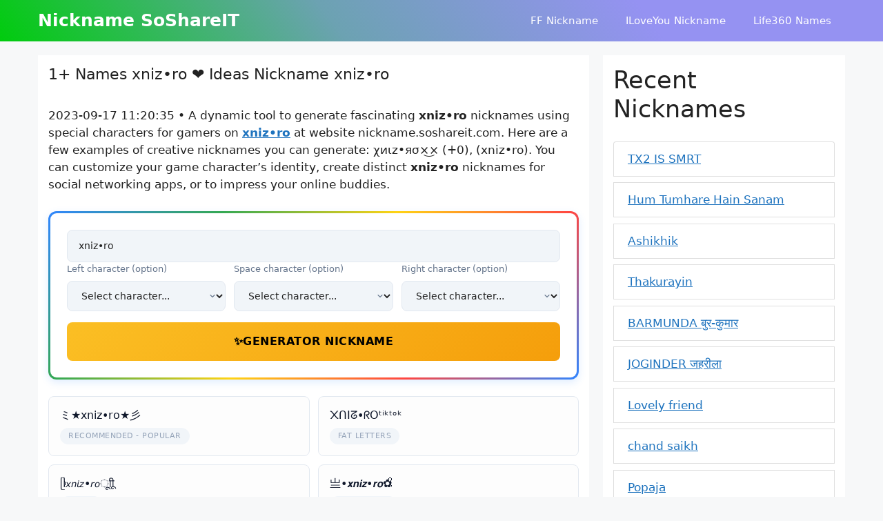

--- FILE ---
content_type: text/html; charset=UTF-8
request_url: https://nickname.soshareit.com/xniz-ro
body_size: 21871
content:
<!DOCTYPE html>
<html lang="en-US" prefix="og: https://ogp.me/ns#">
<head>
	<meta charset="UTF-8">
	<link rel="canonical" href="https://nickname.soshareit.com/xniz-ro">
<link rel="alternate" hreflang="en" href="https://nickname.soshareit.com">
<meta property="og:url" content="https://nickname.soshareit.com/xniz-ro"/>
<meta property="og:updated_time" content="2023-09-17T11:20:35+0000"/>
<meta property="article:published_time" content="2023-09-17T11:20:35+0000"/>
<meta property="article:modified_time" content="2023-09-17T11:20:35+0000"/>
<meta name="viewport" content="width=device-width, initial-scale=1">
<!-- Search Engine Optimization by Rank Math - https://rankmath.com/ -->
<title>1+ Nicknames for xniz•ro: χиιz•яσ×͜× ╰❥𝖝ｎɿ𝔃•𝓻𝑜▲ ... | SoShareIT</title>
<meta name="description" content="1+ Names and Nicknames for xniz•ro: χиιz•яσ×͜× ╰❥𝖝ｎɿ𝔃•𝓻𝑜▲ ۹𝔵𝔫ⁱ𝓏•Րᵒ︵❻❾ ︵⁹⁸×𝘯𝔦ƶ•𝚛ｏ☜ ₠ｘｎ𝓲𝔃•𝔯𝓸︵²ᵏ¹ ۷×Ո𝘪ｚ•ʳ𝓸Ҩž乡 ㋛ｘ𝔫𝓲ƶ•ཞ𝑜☗ ❤️ for games, characters, fonts. Copy, paste xniz•ro at nickname.soshareit.com."/>
<meta name="robots" content="follow, index"/>
<meta property="og:locale" content="en_US" />
<meta property="og:type" content="article" />
<meta property="og:title" content="1+ Nicknames for xniz•ro: χиιz•яσ×͜× ╰❥𝖝ｎɿ𝔃•𝓻𝑜▲ ... | SoShareIT" />
<meta property="og:description" content="1+ Names and Nicknames for xniz•ro: χиιz•яσ×͜× ╰❥𝖝ｎɿ𝔃•𝓻𝑜▲ ۹𝔵𝔫ⁱ𝓏•Րᵒ︵❻❾ ︵⁹⁸×𝘯𝔦ƶ•𝚛ｏ☜ ₠ｘｎ𝓲𝔃•𝔯𝓸︵²ᵏ¹ ۷×Ո𝘪ｚ•ʳ𝓸Ҩž乡 ㋛ｘ𝔫𝓲ƶ•ཞ𝑜☗ ❤️ for games, characters, fonts. Copy, paste xniz•ro at nickname.soshareit.com." />
<meta property="og:site_name" content="nickname.soshareit.com" />
<meta property="og:image" content="https://nickname.soshareit.com/wp-content/uploads/2022/11/nicknames-generator-thumb.jpg" />
<meta property="og:image:secure_url" content="https://nickname.soshareit.com/wp-content/uploads/2022/11/nicknames-generator-thumb.jpg" />
<meta property="og:image:width" content="600" />
<meta property="og:image:height" content="450" />
<meta property="og:image:alt" content="Nicknames SoShareIT generator" />
<meta property="og:image:type" content="image/jpeg" />
<meta name="twitter:label1" content="Time to read" />
<meta name="twitter:data1" content="3 minutes" />
<script type="application/ld+json" class="rank-math-schema">{"@context":"https://schema.org","@graph":[{"@type":["Person","Organization"],"@id":"https://nickname.soshareit.com/#person","name":"nickname.soshareit.com"},{"@type":"WebSite","@id":"https://nickname.soshareit.com/#website","url":"https://nickname.soshareit.com","name":"nickname.soshareit.com","publisher":{"@id":"https://nickname.soshareit.com/#person"},"inLanguage":"en-US"},{"@type":"ImageObject","@id":"https://nickname.soshareit.com/wp-content/uploads/2022/11/nicknames-generator-thumb.jpg","url":"https://nickname.soshareit.com/wp-content/uploads/2022/11/nicknames-generator-thumb.jpg","width":"600","height":"450","caption":"Nicknames SoShareIT generator","inLanguage":"en-US"},{"@type":"WebPage","@id":"#webpage","url":"","name":"1+ Nicknames for xniz\u2022ro: \u03c7\u0438\u03b9z\u2022\u044f\u03c3\u00d7\u035c\u00d7 \u2570\u2765\ud835\udd9d\uff4e\u027f\ud835\udd03\u2022\ud835\udcfb\ud835\udc5c\u25b2 ... | SoShareIT","datePublished":"2022-11-30T07:52:59+00:00","dateModified":"2025-12-16T14:41:55+00:00","isPartOf":{"@id":"https://nickname.soshareit.com/#website"},"primaryImageOfPage":{"@id":"https://nickname.soshareit.com/wp-content/uploads/2022/11/nicknames-generator-thumb.jpg"},"inLanguage":"en-US"},{"@type":"Person","@id":"https://nickname.soshareit.com/author/nicknamesoshareit","name":"nicknamesoshareit","url":"https://nickname.soshareit.com/author/nicknamesoshareit","image":{"@type":"ImageObject","@id":"https://secure.gravatar.com/avatar/2baf989a6213cd87ef43cbf2a6451bc93156b7cb6fdff2842009a6921e479a46?s=96&amp;d=mm&amp;r=g","url":"https://secure.gravatar.com/avatar/2baf989a6213cd87ef43cbf2a6451bc93156b7cb6fdff2842009a6921e479a46?s=96&amp;d=mm&amp;r=g","caption":"nicknamesoshareit","inLanguage":"en-US"},"sameAs":["http://nickname.soshareit.com"]},{"@type":"Article","headline":"1+ Nicknames for xniz\u2022ro: \u03c7\u0438\u03b9z\u2022\u044f\u03c3\u00d7\u035c\u00d7 \u2570\u2765\ud835\udd9d\uff4e\u027f\ud835\udd03\u2022\ud835\udcfb\ud835\udc5c\u25b2 ... | SoShareIT","datePublished":"2022-11-30T07:52:59+00:00","dateModified":"2025-12-16T14:41:55+00:00","author":{"@id":"https://nickname.soshareit.com/author/nicknamesoshareit","name":"nicknamesoshareit"},"publisher":{"@id":"https://nickname.soshareit.com/#person"},"description":"1+ Names and Nicknames for xniz\u2022ro: \u03c7\u0438\u03b9z\u2022\u044f\u03c3\u00d7\u035c\u00d7 \u2570\u2765\ud835\udd9d\uff4e\u027f\ud835\udd03\u2022\ud835\udcfb\ud835\udc5c\u25b2 \u06f9\ud835\udd35\ud835\udd2b\u2071\ud835\udccf\u2022\u0550\u1d52\ufe35\u277b\u277e \ufe35\u2079\u2078\u00d7\ud835\ude2f\ud835\udd26\u01b6\u2022\ud835\ude9b\uff4f\u261c \u20a0\uff58\uff4e\ud835\udcf2\ud835\udd03\u2022\ud835\udd2f\ud835\udcf8\ufe35\u00b2\u1d4f\u00b9 \u06f7\u00d7\u0548\ud835\ude2a\uff5a\u2022\u02b3\ud835\udcf8\u04a8\u017e\u4e61 \u32db\uff58\ud835\udd2b\ud835\udcf2\u01b6\u2022\u0f5e\ud835\udc5c\u2617 \u2764\ufe0f for games, characters, fonts. Copy, paste xniz\u2022ro at nickname.soshareit.com.","name":"1+ Nicknames for xniz\u2022ro: \u03c7\u0438\u03b9z\u2022\u044f\u03c3\u00d7\u035c\u00d7 \u2570\u2765\ud835\udd9d\uff4e\u027f\ud835\udd03\u2022\ud835\udcfb\ud835\udc5c\u25b2 ... | SoShareIT","@id":"#richSnippet","isPartOf":{"@id":"#webpage"},"image":{"@id":"https://nickname.soshareit.com/wp-content/uploads/2022/11/nicknames-generator-thumb.jpg"},"inLanguage":"en-US","mainEntityOfPage":{"@id":"#webpage"}}]}</script>
<!-- /Rank Math WordPress SEO plugin -->

<link href='https://fonts.gstatic.com' crossorigin rel='preconnect' />
<style id='wp-img-auto-sizes-contain-inline-css'>
img:is([sizes=auto i],[sizes^="auto," i]){contain-intrinsic-size:3000px 1500px}
/*# sourceURL=wp-img-auto-sizes-contain-inline-css */
</style>
<style id='wp-block-library-inline-css'>
:root{--wp-block-synced-color:#7a00df;--wp-block-synced-color--rgb:122,0,223;--wp-bound-block-color:var(--wp-block-synced-color);--wp-editor-canvas-background:#ddd;--wp-admin-theme-color:#007cba;--wp-admin-theme-color--rgb:0,124,186;--wp-admin-theme-color-darker-10:#006ba1;--wp-admin-theme-color-darker-10--rgb:0,107,160.5;--wp-admin-theme-color-darker-20:#005a87;--wp-admin-theme-color-darker-20--rgb:0,90,135;--wp-admin-border-width-focus:2px}@media (min-resolution:192dpi){:root{--wp-admin-border-width-focus:1.5px}}.wp-element-button{cursor:pointer}:root .has-very-light-gray-background-color{background-color:#eee}:root .has-very-dark-gray-background-color{background-color:#313131}:root .has-very-light-gray-color{color:#eee}:root .has-very-dark-gray-color{color:#313131}:root .has-vivid-green-cyan-to-vivid-cyan-blue-gradient-background{background:linear-gradient(135deg,#00d084,#0693e3)}:root .has-purple-crush-gradient-background{background:linear-gradient(135deg,#34e2e4,#4721fb 50%,#ab1dfe)}:root .has-hazy-dawn-gradient-background{background:linear-gradient(135deg,#faaca8,#dad0ec)}:root .has-subdued-olive-gradient-background{background:linear-gradient(135deg,#fafae1,#67a671)}:root .has-atomic-cream-gradient-background{background:linear-gradient(135deg,#fdd79a,#004a59)}:root .has-nightshade-gradient-background{background:linear-gradient(135deg,#330968,#31cdcf)}:root .has-midnight-gradient-background{background:linear-gradient(135deg,#020381,#2874fc)}:root{--wp--preset--font-size--normal:16px;--wp--preset--font-size--huge:42px}.has-regular-font-size{font-size:1em}.has-larger-font-size{font-size:2.625em}.has-normal-font-size{font-size:var(--wp--preset--font-size--normal)}.has-huge-font-size{font-size:var(--wp--preset--font-size--huge)}.has-text-align-center{text-align:center}.has-text-align-left{text-align:left}.has-text-align-right{text-align:right}.has-fit-text{white-space:nowrap!important}#end-resizable-editor-section{display:none}.aligncenter{clear:both}.items-justified-left{justify-content:flex-start}.items-justified-center{justify-content:center}.items-justified-right{justify-content:flex-end}.items-justified-space-between{justify-content:space-between}.screen-reader-text{border:0;clip-path:inset(50%);height:1px;margin:-1px;overflow:hidden;padding:0;position:absolute;width:1px;word-wrap:normal!important}.screen-reader-text:focus{background-color:#ddd;clip-path:none;color:#444;display:block;font-size:1em;height:auto;left:5px;line-height:normal;padding:15px 23px 14px;text-decoration:none;top:5px;width:auto;z-index:100000}html :where(.has-border-color){border-style:solid}html :where([style*=border-top-color]){border-top-style:solid}html :where([style*=border-right-color]){border-right-style:solid}html :where([style*=border-bottom-color]){border-bottom-style:solid}html :where([style*=border-left-color]){border-left-style:solid}html :where([style*=border-width]){border-style:solid}html :where([style*=border-top-width]){border-top-style:solid}html :where([style*=border-right-width]){border-right-style:solid}html :where([style*=border-bottom-width]){border-bottom-style:solid}html :where([style*=border-left-width]){border-left-style:solid}html :where(img[class*=wp-image-]){height:auto;max-width:100%}:where(figure){margin:0 0 1em}html :where(.is-position-sticky){--wp-admin--admin-bar--position-offset:var(--wp-admin--admin-bar--height,0px)}@media screen and (max-width:600px){html :where(.is-position-sticky){--wp-admin--admin-bar--position-offset:0px}}

/*# sourceURL=wp-block-library-inline-css */
</style><style id='wp-block-heading-inline-css'>
h1:where(.wp-block-heading).has-background,h2:where(.wp-block-heading).has-background,h3:where(.wp-block-heading).has-background,h4:where(.wp-block-heading).has-background,h5:where(.wp-block-heading).has-background,h6:where(.wp-block-heading).has-background{padding:1.25em 2.375em}h1.has-text-align-left[style*=writing-mode]:where([style*=vertical-lr]),h1.has-text-align-right[style*=writing-mode]:where([style*=vertical-rl]),h2.has-text-align-left[style*=writing-mode]:where([style*=vertical-lr]),h2.has-text-align-right[style*=writing-mode]:where([style*=vertical-rl]),h3.has-text-align-left[style*=writing-mode]:where([style*=vertical-lr]),h3.has-text-align-right[style*=writing-mode]:where([style*=vertical-rl]),h4.has-text-align-left[style*=writing-mode]:where([style*=vertical-lr]),h4.has-text-align-right[style*=writing-mode]:where([style*=vertical-rl]),h5.has-text-align-left[style*=writing-mode]:where([style*=vertical-lr]),h5.has-text-align-right[style*=writing-mode]:where([style*=vertical-rl]),h6.has-text-align-left[style*=writing-mode]:where([style*=vertical-lr]),h6.has-text-align-right[style*=writing-mode]:where([style*=vertical-rl]){rotate:180deg}
/*# sourceURL=https://nickname.soshareit.com/wp-includes/blocks/heading/style.min.css */
</style>
<style id='wp-block-group-inline-css'>
.wp-block-group{box-sizing:border-box}:where(.wp-block-group.wp-block-group-is-layout-constrained){position:relative}
/*# sourceURL=https://nickname.soshareit.com/wp-includes/blocks/group/style.min.css */
</style>
<style id='wp-block-paragraph-inline-css'>
.is-small-text{font-size:.875em}.is-regular-text{font-size:1em}.is-large-text{font-size:2.25em}.is-larger-text{font-size:3em}.has-drop-cap:not(:focus):first-letter{float:left;font-size:8.4em;font-style:normal;font-weight:100;line-height:.68;margin:.05em .1em 0 0;text-transform:uppercase}body.rtl .has-drop-cap:not(:focus):first-letter{float:none;margin-left:.1em}p.has-drop-cap.has-background{overflow:hidden}:root :where(p.has-background){padding:1.25em 2.375em}:where(p.has-text-color:not(.has-link-color)) a{color:inherit}p.has-text-align-left[style*="writing-mode:vertical-lr"],p.has-text-align-right[style*="writing-mode:vertical-rl"]{rotate:180deg}
/*# sourceURL=https://nickname.soshareit.com/wp-includes/blocks/paragraph/style.min.css */
</style>
<style id='global-styles-inline-css'>
:root{--wp--preset--aspect-ratio--square: 1;--wp--preset--aspect-ratio--4-3: 4/3;--wp--preset--aspect-ratio--3-4: 3/4;--wp--preset--aspect-ratio--3-2: 3/2;--wp--preset--aspect-ratio--2-3: 2/3;--wp--preset--aspect-ratio--16-9: 16/9;--wp--preset--aspect-ratio--9-16: 9/16;--wp--preset--color--black: #000000;--wp--preset--color--cyan-bluish-gray: #abb8c3;--wp--preset--color--white: #ffffff;--wp--preset--color--pale-pink: #f78da7;--wp--preset--color--vivid-red: #cf2e2e;--wp--preset--color--luminous-vivid-orange: #ff6900;--wp--preset--color--luminous-vivid-amber: #fcb900;--wp--preset--color--light-green-cyan: #7bdcb5;--wp--preset--color--vivid-green-cyan: #00d084;--wp--preset--color--pale-cyan-blue: #8ed1fc;--wp--preset--color--vivid-cyan-blue: #0693e3;--wp--preset--color--vivid-purple: #9b51e0;--wp--preset--color--contrast: var(--contrast);--wp--preset--color--contrast-2: var(--contrast-2);--wp--preset--color--contrast-3: var(--contrast-3);--wp--preset--color--base: var(--base);--wp--preset--color--base-2: var(--base-2);--wp--preset--color--base-3: var(--base-3);--wp--preset--color--accent: var(--accent);--wp--preset--gradient--vivid-cyan-blue-to-vivid-purple: linear-gradient(135deg,rgb(6,147,227) 0%,rgb(155,81,224) 100%);--wp--preset--gradient--light-green-cyan-to-vivid-green-cyan: linear-gradient(135deg,rgb(122,220,180) 0%,rgb(0,208,130) 100%);--wp--preset--gradient--luminous-vivid-amber-to-luminous-vivid-orange: linear-gradient(135deg,rgb(252,185,0) 0%,rgb(255,105,0) 100%);--wp--preset--gradient--luminous-vivid-orange-to-vivid-red: linear-gradient(135deg,rgb(255,105,0) 0%,rgb(207,46,46) 100%);--wp--preset--gradient--very-light-gray-to-cyan-bluish-gray: linear-gradient(135deg,rgb(238,238,238) 0%,rgb(169,184,195) 100%);--wp--preset--gradient--cool-to-warm-spectrum: linear-gradient(135deg,rgb(74,234,220) 0%,rgb(151,120,209) 20%,rgb(207,42,186) 40%,rgb(238,44,130) 60%,rgb(251,105,98) 80%,rgb(254,248,76) 100%);--wp--preset--gradient--blush-light-purple: linear-gradient(135deg,rgb(255,206,236) 0%,rgb(152,150,240) 100%);--wp--preset--gradient--blush-bordeaux: linear-gradient(135deg,rgb(254,205,165) 0%,rgb(254,45,45) 50%,rgb(107,0,62) 100%);--wp--preset--gradient--luminous-dusk: linear-gradient(135deg,rgb(255,203,112) 0%,rgb(199,81,192) 50%,rgb(65,88,208) 100%);--wp--preset--gradient--pale-ocean: linear-gradient(135deg,rgb(255,245,203) 0%,rgb(182,227,212) 50%,rgb(51,167,181) 100%);--wp--preset--gradient--electric-grass: linear-gradient(135deg,rgb(202,248,128) 0%,rgb(113,206,126) 100%);--wp--preset--gradient--midnight: linear-gradient(135deg,rgb(2,3,129) 0%,rgb(40,116,252) 100%);--wp--preset--font-size--small: 13px;--wp--preset--font-size--medium: 20px;--wp--preset--font-size--large: 36px;--wp--preset--font-size--x-large: 42px;--wp--preset--spacing--20: 0.44rem;--wp--preset--spacing--30: 0.67rem;--wp--preset--spacing--40: 1rem;--wp--preset--spacing--50: 1.5rem;--wp--preset--spacing--60: 2.25rem;--wp--preset--spacing--70: 3.38rem;--wp--preset--spacing--80: 5.06rem;--wp--preset--shadow--natural: 6px 6px 9px rgba(0, 0, 0, 0.2);--wp--preset--shadow--deep: 12px 12px 50px rgba(0, 0, 0, 0.4);--wp--preset--shadow--sharp: 6px 6px 0px rgba(0, 0, 0, 0.2);--wp--preset--shadow--outlined: 6px 6px 0px -3px rgb(255, 255, 255), 6px 6px rgb(0, 0, 0);--wp--preset--shadow--crisp: 6px 6px 0px rgb(0, 0, 0);}:where(.is-layout-flex){gap: 0.5em;}:where(.is-layout-grid){gap: 0.5em;}body .is-layout-flex{display: flex;}.is-layout-flex{flex-wrap: wrap;align-items: center;}.is-layout-flex > :is(*, div){margin: 0;}body .is-layout-grid{display: grid;}.is-layout-grid > :is(*, div){margin: 0;}:where(.wp-block-columns.is-layout-flex){gap: 2em;}:where(.wp-block-columns.is-layout-grid){gap: 2em;}:where(.wp-block-post-template.is-layout-flex){gap: 1.25em;}:where(.wp-block-post-template.is-layout-grid){gap: 1.25em;}.has-black-color{color: var(--wp--preset--color--black) !important;}.has-cyan-bluish-gray-color{color: var(--wp--preset--color--cyan-bluish-gray) !important;}.has-white-color{color: var(--wp--preset--color--white) !important;}.has-pale-pink-color{color: var(--wp--preset--color--pale-pink) !important;}.has-vivid-red-color{color: var(--wp--preset--color--vivid-red) !important;}.has-luminous-vivid-orange-color{color: var(--wp--preset--color--luminous-vivid-orange) !important;}.has-luminous-vivid-amber-color{color: var(--wp--preset--color--luminous-vivid-amber) !important;}.has-light-green-cyan-color{color: var(--wp--preset--color--light-green-cyan) !important;}.has-vivid-green-cyan-color{color: var(--wp--preset--color--vivid-green-cyan) !important;}.has-pale-cyan-blue-color{color: var(--wp--preset--color--pale-cyan-blue) !important;}.has-vivid-cyan-blue-color{color: var(--wp--preset--color--vivid-cyan-blue) !important;}.has-vivid-purple-color{color: var(--wp--preset--color--vivid-purple) !important;}.has-black-background-color{background-color: var(--wp--preset--color--black) !important;}.has-cyan-bluish-gray-background-color{background-color: var(--wp--preset--color--cyan-bluish-gray) !important;}.has-white-background-color{background-color: var(--wp--preset--color--white) !important;}.has-pale-pink-background-color{background-color: var(--wp--preset--color--pale-pink) !important;}.has-vivid-red-background-color{background-color: var(--wp--preset--color--vivid-red) !important;}.has-luminous-vivid-orange-background-color{background-color: var(--wp--preset--color--luminous-vivid-orange) !important;}.has-luminous-vivid-amber-background-color{background-color: var(--wp--preset--color--luminous-vivid-amber) !important;}.has-light-green-cyan-background-color{background-color: var(--wp--preset--color--light-green-cyan) !important;}.has-vivid-green-cyan-background-color{background-color: var(--wp--preset--color--vivid-green-cyan) !important;}.has-pale-cyan-blue-background-color{background-color: var(--wp--preset--color--pale-cyan-blue) !important;}.has-vivid-cyan-blue-background-color{background-color: var(--wp--preset--color--vivid-cyan-blue) !important;}.has-vivid-purple-background-color{background-color: var(--wp--preset--color--vivid-purple) !important;}.has-black-border-color{border-color: var(--wp--preset--color--black) !important;}.has-cyan-bluish-gray-border-color{border-color: var(--wp--preset--color--cyan-bluish-gray) !important;}.has-white-border-color{border-color: var(--wp--preset--color--white) !important;}.has-pale-pink-border-color{border-color: var(--wp--preset--color--pale-pink) !important;}.has-vivid-red-border-color{border-color: var(--wp--preset--color--vivid-red) !important;}.has-luminous-vivid-orange-border-color{border-color: var(--wp--preset--color--luminous-vivid-orange) !important;}.has-luminous-vivid-amber-border-color{border-color: var(--wp--preset--color--luminous-vivid-amber) !important;}.has-light-green-cyan-border-color{border-color: var(--wp--preset--color--light-green-cyan) !important;}.has-vivid-green-cyan-border-color{border-color: var(--wp--preset--color--vivid-green-cyan) !important;}.has-pale-cyan-blue-border-color{border-color: var(--wp--preset--color--pale-cyan-blue) !important;}.has-vivid-cyan-blue-border-color{border-color: var(--wp--preset--color--vivid-cyan-blue) !important;}.has-vivid-purple-border-color{border-color: var(--wp--preset--color--vivid-purple) !important;}.has-vivid-cyan-blue-to-vivid-purple-gradient-background{background: var(--wp--preset--gradient--vivid-cyan-blue-to-vivid-purple) !important;}.has-light-green-cyan-to-vivid-green-cyan-gradient-background{background: var(--wp--preset--gradient--light-green-cyan-to-vivid-green-cyan) !important;}.has-luminous-vivid-amber-to-luminous-vivid-orange-gradient-background{background: var(--wp--preset--gradient--luminous-vivid-amber-to-luminous-vivid-orange) !important;}.has-luminous-vivid-orange-to-vivid-red-gradient-background{background: var(--wp--preset--gradient--luminous-vivid-orange-to-vivid-red) !important;}.has-very-light-gray-to-cyan-bluish-gray-gradient-background{background: var(--wp--preset--gradient--very-light-gray-to-cyan-bluish-gray) !important;}.has-cool-to-warm-spectrum-gradient-background{background: var(--wp--preset--gradient--cool-to-warm-spectrum) !important;}.has-blush-light-purple-gradient-background{background: var(--wp--preset--gradient--blush-light-purple) !important;}.has-blush-bordeaux-gradient-background{background: var(--wp--preset--gradient--blush-bordeaux) !important;}.has-luminous-dusk-gradient-background{background: var(--wp--preset--gradient--luminous-dusk) !important;}.has-pale-ocean-gradient-background{background: var(--wp--preset--gradient--pale-ocean) !important;}.has-electric-grass-gradient-background{background: var(--wp--preset--gradient--electric-grass) !important;}.has-midnight-gradient-background{background: var(--wp--preset--gradient--midnight) !important;}.has-small-font-size{font-size: var(--wp--preset--font-size--small) !important;}.has-medium-font-size{font-size: var(--wp--preset--font-size--medium) !important;}.has-large-font-size{font-size: var(--wp--preset--font-size--large) !important;}.has-x-large-font-size{font-size: var(--wp--preset--font-size--x-large) !important;}
/*# sourceURL=global-styles-inline-css */
</style>

<style id='classic-theme-styles-inline-css'>
/*! This file is auto-generated */
.wp-block-button__link{color:#fff;background-color:#32373c;border-radius:9999px;box-shadow:none;text-decoration:none;padding:calc(.667em + 2px) calc(1.333em + 2px);font-size:1.125em}.wp-block-file__button{background:#32373c;color:#fff;text-decoration:none}
/*# sourceURL=/wp-includes/css/classic-themes.min.css */
</style>
<link rel='stylesheet' id='nickname-theme-css' href='https://nickname.soshareit.com/wp-content/plugins/nicknames/assets/nickname.css?ver=1.0.3.1' media='all' />
<link rel='stylesheet' id='nickname-style-css' href='https://nickname.soshareit.com/wp-content/plugins/nicknames/themes/full-custom/style.css?ver=1.0.3.1' media='all' />
<link rel='stylesheet' id='bootstrap4-css' href='https://nickname.soshareit.com/wp-content/plugins/nicknames/assets/bootstrap/css/bootstrap.min.css?ver=4.1.3' media='all' />
<link rel='stylesheet' id='generate-widget-areas-css' href='https://nickname.soshareit.com/wp-content/themes/generatepress/assets/css/components/widget-areas.min.css?ver=3.6.1' media='all' />
<link rel='stylesheet' id='generate-style-css' href='https://nickname.soshareit.com/wp-content/themes/generatepress/assets/css/main.min.css?ver=3.6.1' media='all' />
<style id='generate-style-inline-css'>
@media (max-width:768px){}
body{background-color:var(--base-2);color:var(--contrast);}a{color:var(--accent);}a{text-decoration:underline;}.entry-title a, .site-branding a, a.button, .wp-block-button__link, .main-navigation a{text-decoration:none;}a:hover, a:focus, a:active{color:var(--contrast);}.wp-block-group__inner-container{max-width:1200px;margin-left:auto;margin-right:auto;}.generate-back-to-top{font-size:20px;border-radius:3px;position:fixed;bottom:30px;right:30px;line-height:40px;width:40px;text-align:center;z-index:10;transition:opacity 300ms ease-in-out;opacity:0.1;transform:translateY(1000px);}.generate-back-to-top__show{opacity:1;transform:translateY(0);}:root{--contrast:#222222;--contrast-2:#575760;--contrast-3:#b2b2be;--base:#f0f0f0;--base-2:#f7f8f9;--base-3:#ffffff;--accent:#1e73be;}:root .has-contrast-color{color:var(--contrast);}:root .has-contrast-background-color{background-color:var(--contrast);}:root .has-contrast-2-color{color:var(--contrast-2);}:root .has-contrast-2-background-color{background-color:var(--contrast-2);}:root .has-contrast-3-color{color:var(--contrast-3);}:root .has-contrast-3-background-color{background-color:var(--contrast-3);}:root .has-base-color{color:var(--base);}:root .has-base-background-color{background-color:var(--base);}:root .has-base-2-color{color:var(--base-2);}:root .has-base-2-background-color{background-color:var(--base-2);}:root .has-base-3-color{color:var(--base-3);}:root .has-base-3-background-color{background-color:var(--base-3);}:root .has-accent-color{color:var(--accent);}:root .has-accent-background-color{background-color:var(--accent);}.top-bar{background-color:#636363;color:#ffffff;}.top-bar a{color:#ffffff;}.top-bar a:hover{color:#303030;}.site-header{background-color:var(--base-3);}.main-title a,.main-title a:hover{color:var(--base-3);}.site-description{color:var(--contrast-2);}.main-navigation,.main-navigation ul ul{background-color:rgba(255,255,255,0);}.main-navigation .main-nav ul li a, .main-navigation .menu-toggle, .main-navigation .menu-bar-items{color:var(--base-3);}.main-navigation .main-nav ul li:not([class*="current-menu-"]):hover > a, .main-navigation .main-nav ul li:not([class*="current-menu-"]):focus > a, .main-navigation .main-nav ul li.sfHover:not([class*="current-menu-"]) > a, .main-navigation .menu-bar-item:hover > a, .main-navigation .menu-bar-item.sfHover > a{color:var(--base-3);}button.menu-toggle:hover,button.menu-toggle:focus{color:var(--base-3);}.main-navigation .main-nav ul li[class*="current-menu-"] > a{color:var(--base-3);}.navigation-search input[type="search"],.navigation-search input[type="search"]:active, .navigation-search input[type="search"]:focus, .main-navigation .main-nav ul li.search-item.active > a, .main-navigation .menu-bar-items .search-item.active > a{color:var(--base-3);}.main-navigation ul ul{background-color:var(--base);}.separate-containers .inside-article, .separate-containers .comments-area, .separate-containers .page-header, .one-container .container, .separate-containers .paging-navigation, .inside-page-header{background-color:var(--base-3);}.entry-title a{color:var(--contrast);}.entry-title a:hover{color:var(--contrast-2);}.entry-meta{color:var(--contrast-2);}.sidebar .widget{background-color:var(--base-3);}.footer-widgets{background-color:var(--base-3);}.site-info{background-color:var(--base-3);}input[type="text"],input[type="email"],input[type="url"],input[type="password"],input[type="search"],input[type="tel"],input[type="number"],textarea,select{color:var(--contrast);background-color:var(--base-2);border-color:var(--base);}input[type="text"]:focus,input[type="email"]:focus,input[type="url"]:focus,input[type="password"]:focus,input[type="search"]:focus,input[type="tel"]:focus,input[type="number"]:focus,textarea:focus,select:focus{color:var(--contrast);background-color:var(--base-2);border-color:var(--contrast-3);}button,html input[type="button"],input[type="reset"],input[type="submit"],a.button,a.wp-block-button__link:not(.has-background){color:#ffffff;background-color:#55555e;}button:hover,html input[type="button"]:hover,input[type="reset"]:hover,input[type="submit"]:hover,a.button:hover,button:focus,html input[type="button"]:focus,input[type="reset"]:focus,input[type="submit"]:focus,a.button:focus,a.wp-block-button__link:not(.has-background):active,a.wp-block-button__link:not(.has-background):focus,a.wp-block-button__link:not(.has-background):hover{color:#ffffff;background-color:#3f4047;}a.generate-back-to-top{background-color:rgba( 0,0,0,0.4 );color:#ffffff;}a.generate-back-to-top:hover,a.generate-back-to-top:focus{background-color:rgba( 0,0,0,0.6 );color:#ffffff;}:root{--gp-search-modal-bg-color:var(--base-3);--gp-search-modal-text-color:var(--contrast);--gp-search-modal-overlay-bg-color:rgba(0,0,0,0.2);}@media (max-width: 768px){.main-navigation .menu-bar-item:hover > a, .main-navigation .menu-bar-item.sfHover > a{background:none;color:var(--base-3);}}.inside-header{padding:0px 15px 0px 15px;}.nav-below-header .main-navigation .inside-navigation.grid-container, .nav-above-header .main-navigation .inside-navigation.grid-container{padding:0px 5px 0px 5px;}.separate-containers .inside-article, .separate-containers .comments-area, .separate-containers .page-header, .separate-containers .paging-navigation, .one-container .site-content, .inside-page-header{padding:15px;}.site-main .wp-block-group__inner-container{padding:15px;}.separate-containers .paging-navigation{padding-top:20px;padding-bottom:20px;}.entry-content .alignwide, body:not(.no-sidebar) .entry-content .alignfull{margin-left:-15px;width:calc(100% + 30px);max-width:calc(100% + 30px);}.one-container.right-sidebar .site-main,.one-container.both-right .site-main{margin-right:15px;}.one-container.left-sidebar .site-main,.one-container.both-left .site-main{margin-left:15px;}.one-container.both-sidebars .site-main{margin:0px 15px 0px 15px;}.one-container.archive .post:not(:last-child):not(.is-loop-template-item), .one-container.blog .post:not(:last-child):not(.is-loop-template-item){padding-bottom:15px;}.rtl .menu-item-has-children .dropdown-menu-toggle{padding-left:20px;}.rtl .main-navigation .main-nav ul li.menu-item-has-children > a{padding-right:20px;}.widget-area .widget{padding:15px;}@media (max-width:768px){.separate-containers .inside-article, .separate-containers .comments-area, .separate-containers .page-header, .separate-containers .paging-navigation, .one-container .site-content, .inside-page-header{padding:15px;}.site-main .wp-block-group__inner-container{padding:15px;}.inside-top-bar{padding-right:30px;padding-left:30px;}.inside-header{padding-right:30px;padding-left:30px;}.widget-area .widget{padding-top:15px;padding-right:15px;padding-bottom:15px;padding-left:15px;}.footer-widgets-container{padding-top:30px;padding-right:30px;padding-bottom:30px;padding-left:30px;}.inside-site-info{padding-right:30px;padding-left:30px;}.entry-content .alignwide, body:not(.no-sidebar) .entry-content .alignfull{margin-left:-15px;width:calc(100% + 30px);max-width:calc(100% + 30px);}.one-container .site-main .paging-navigation{margin-bottom:20px;}}/* End cached CSS */.is-right-sidebar{width:30%;}.is-left-sidebar{width:30%;}.site-content .content-area{width:70%;}@media (max-width: 768px){.main-navigation .menu-toggle,.sidebar-nav-mobile:not(#sticky-placeholder){display:block;}.main-navigation ul,.gen-sidebar-nav,.main-navigation:not(.slideout-navigation):not(.toggled) .main-nav > ul,.has-inline-mobile-toggle #site-navigation .inside-navigation > *:not(.navigation-search):not(.main-nav){display:none;}.nav-align-right .inside-navigation,.nav-align-center .inside-navigation{justify-content:space-between;}.has-inline-mobile-toggle .mobile-menu-control-wrapper{display:flex;flex-wrap:wrap;}.has-inline-mobile-toggle .inside-header{flex-direction:row;text-align:left;flex-wrap:wrap;}.has-inline-mobile-toggle .header-widget,.has-inline-mobile-toggle #site-navigation{flex-basis:100%;}.nav-float-left .has-inline-mobile-toggle #site-navigation{order:10;}}
/*# sourceURL=generate-style-inline-css */
</style>
<link rel='stylesheet' id='soshareit-nickname-style-css' href='https://nickname.soshareit.com/wp-content/uploads/soshareit-nickname/assets/soshareit-nickname.css?ver=1766327155' media='all' />
<script src="https://nickname.soshareit.com/wp-includes/js/jquery/jquery.min.js?ver=3.7.1" id="jquery-core-js" type="a9ce127bf199b5f828c1136d-text/javascript"></script>
<script src="https://nickname.soshareit.com/wp-includes/js/jquery/jquery-migrate.min.js?ver=3.4.1" id="jquery-migrate-js" type="a9ce127bf199b5f828c1136d-text/javascript"></script>
<!-- Meta Custom -->

<!-- /Meta Custom -->
<style type="text/css">
.no-js .native-lazyload-js-fallback {
	display: none;
}
</style>
		<link rel="icon" href="https://nickname.soshareit.com/wp-content/uploads/2022/11/favicon.png" sizes="32x32" />
<link rel="icon" href="https://nickname.soshareit.com/wp-content/uploads/2022/11/favicon.png" sizes="192x192" />
<link rel="apple-touch-icon" href="https://nickname.soshareit.com/wp-content/uploads/2022/11/favicon.png" />
<meta name="msapplication-TileImage" content="https://nickname.soshareit.com/wp-content/uploads/2022/11/favicon.png" />
		<style id="wp-custom-css">
			.site-header,.slideout-navigation.offside.is-open{
    background: linear-gradient(53deg, #020024 0%, #00cc0d 0%, #6ca2b2 38%, #9592f2 73%);
}		</style>
		</head>

<body class="wp-singular page-template-default page page-id-30 wp-embed-responsive wp-theme-generatepress post-image-aligned-center sticky-menu-fade right-sidebar nav-float-right separate-containers header-aligned-left dropdown-hover" itemtype="https://schema.org/WebPage" itemscope>
	<a class="screen-reader-text skip-link" href="#content" title="Skip to content">Skip to content</a>		<header class="site-header has-inline-mobile-toggle" id="masthead" aria-label="Site"  itemtype="https://schema.org/WPHeader" itemscope>
			<div class="inside-header grid-container">
				<div class="site-branding">
						<p class="main-title" itemprop="headline">
					<a href="https://nickname.soshareit.com/" rel="home">Nickname SoShareIT</a>
				</p>
						
					</div>	<nav class="main-navigation mobile-menu-control-wrapper" id="mobile-menu-control-wrapper" aria-label="Mobile Toggle">
				<button data-nav="site-navigation" class="menu-toggle" aria-controls="primary-menu" aria-expanded="false">
			<span class="gp-icon icon-menu-bars"><svg viewBox="0 0 512 512" aria-hidden="true" xmlns="http://www.w3.org/2000/svg" width="1em" height="1em"><path d="M0 96c0-13.255 10.745-24 24-24h464c13.255 0 24 10.745 24 24s-10.745 24-24 24H24c-13.255 0-24-10.745-24-24zm0 160c0-13.255 10.745-24 24-24h464c13.255 0 24 10.745 24 24s-10.745 24-24 24H24c-13.255 0-24-10.745-24-24zm0 160c0-13.255 10.745-24 24-24h464c13.255 0 24 10.745 24 24s-10.745 24-24 24H24c-13.255 0-24-10.745-24-24z" /></svg><svg viewBox="0 0 512 512" aria-hidden="true" xmlns="http://www.w3.org/2000/svg" width="1em" height="1em"><path d="M71.029 71.029c9.373-9.372 24.569-9.372 33.942 0L256 222.059l151.029-151.03c9.373-9.372 24.569-9.372 33.942 0 9.372 9.373 9.372 24.569 0 33.942L289.941 256l151.03 151.029c9.372 9.373 9.372 24.569 0 33.942-9.373 9.372-24.569 9.372-33.942 0L256 289.941l-151.029 151.03c-9.373 9.372-24.569 9.372-33.942 0-9.372-9.373-9.372-24.569 0-33.942L222.059 256 71.029 104.971c-9.372-9.373-9.372-24.569 0-33.942z" /></svg></span><span class="screen-reader-text">Menu</span>		</button>
	</nav>
			<nav class="main-navigation sub-menu-right" id="site-navigation" aria-label="Primary"  itemtype="https://schema.org/SiteNavigationElement" itemscope>
			<div class="inside-navigation grid-container">
								<button class="menu-toggle" aria-controls="primary-menu" aria-expanded="false">
					<span class="gp-icon icon-menu-bars"><svg viewBox="0 0 512 512" aria-hidden="true" xmlns="http://www.w3.org/2000/svg" width="1em" height="1em"><path d="M0 96c0-13.255 10.745-24 24-24h464c13.255 0 24 10.745 24 24s-10.745 24-24 24H24c-13.255 0-24-10.745-24-24zm0 160c0-13.255 10.745-24 24-24h464c13.255 0 24 10.745 24 24s-10.745 24-24 24H24c-13.255 0-24-10.745-24-24zm0 160c0-13.255 10.745-24 24-24h464c13.255 0 24 10.745 24 24s-10.745 24-24 24H24c-13.255 0-24-10.745-24-24z" /></svg><svg viewBox="0 0 512 512" aria-hidden="true" xmlns="http://www.w3.org/2000/svg" width="1em" height="1em"><path d="M71.029 71.029c9.373-9.372 24.569-9.372 33.942 0L256 222.059l151.029-151.03c9.373-9.372 24.569-9.372 33.942 0 9.372 9.373 9.372 24.569 0 33.942L289.941 256l151.03 151.029c9.372 9.373 9.372 24.569 0 33.942-9.373 9.372-24.569 9.372-33.942 0L256 289.941l-151.029 151.03c-9.373 9.372-24.569 9.372-33.942 0-9.372-9.373-9.372-24.569 0-33.942L222.059 256 71.029 104.971c-9.372-9.373-9.372-24.569 0-33.942z" /></svg></span><span class="screen-reader-text">Menu</span>				</button>
				<div id="primary-menu" class="main-nav"><ul id="menu-main-menu" class=" menu sf-menu"><li id="menu-item-40" class="menu-item menu-item-type-custom menu-item-object-custom menu-item-40"><a href="https://nickname.soshareit.com/names/ff">FF Nickname</a></li>
<li id="menu-item-43" class="menu-item menu-item-type-custom menu-item-object-custom menu-item-43"><a href="https://nickname.soshareit.com/names/iloveyou">ILoveYou Nickname</a></li>
<li id="menu-item-45" class="menu-item menu-item-type-custom menu-item-object-custom menu-item-45"><a href="https://nickname.soshareit.com/names/life360">Life360 Names</a></li>
</ul></div>			</div>
		</nav>
					</div>
		</header>
		
	<div class="site grid-container container hfeed" id="page">
				<div class="site-content" id="content">
			
	<div class="content-area" id="primary">
		<main class="site-main" id="main">
			
<article id="post-30" class="post-30 page type-page status-publish has-post-thumbnail" itemtype="https://schema.org/CreativeWork" itemscope>
	<div class="inside-article">
		
			<header class="entry-header">
				<h1 class="entry-title" itemprop="headline">1+ Names xniz•ro ❤️ Ideas Nickname xniz•ro</h1>			</header>

			
		<div class="entry-content" itemprop="text">
			
<p>2023-09-17 11:20:35 • A dynamic tool to generate fascinating <strong>xniz•ro</strong> nicknames using special characters for gamers on <strong><a href="https://nickname.soshareit.com/xniz-ro">xniz•ro</a></strong> at website nickname.soshareit.com. Here are a few examples of creative nicknames you can generate: χиιz•яσ×͜× (+0), (xniz•ro). You can customize your game character’s identity, create distinct <strong>xniz•ro</strong> nicknames for social networking apps, or to impress your online buddies.</p>



<div class="main-grid">
    <div class="control-panel-wrapper">
        <!-- Control Panel with Form -->
        <div class="control-panel">
            <form id="nicknameForm" method="post">
                
                <div class="input-group">
                    <input type="text" id="textInput" name="text_normal" placeholder="Type or Paste Your Text ↔ Here :)" maxlength="50" required>
                    <input type="hidden" id="nameslug" name="nameslug">
                </div>
                
                <!-- Horizontal Select Row -->
                <div class="select-row">
                    <div class="input-group">
                        <label for="textFirst">Left character (option)</label>
                        <select id="textFirst" name="text_first">
                            <option value="">Loading...</option>
                        </select>
                    </div>
                    
                    <div class="input-group">
                        <label for="textSpace">Space character (option)</label>
                        <select id="textSpace" name="text_space">
                            <option value="">Loading...</option>
                        </select>
                    </div>
                    
                    <div class="input-group">
                        <label for="textLast">Right character (option)</label>
                        <select id="textLast" name="text_last">
                            <option value="">Loading...</option>
                        </select>
                    </div>
                </div>
                
                <button type="submit" class="generate-btn" id="generateBtn">
                    <span>✨</span>
                    <span>Generator Nickname</span>
                </button>
                
                <div class="loading-state" id="loadingState">
                    <div class="spinner"></div>
                    <p>Generating awesome nicknames...</p>
                </div>
                
                <div class="error-message" id="errorMessage"></div>
            </form>
        </div>
    </div>
    
    <!-- Results Section (Hidden by default) -->
    <div class="results-section" id="resultsSection">
        <div class="results-content">
            <!-- Results Grid -->
            <div class="nickname-grid" id="nicknameGrid" style="display: none;"></div>
            
            <!-- Suggestions Section -->
            <div class="suggestions-section" id="suggestionsSection" style="display: none;">
                <a href="#" id="suggestionsLink" class="suggestions-btn" target="_blank">
                    <span>🔥</span>
                    <span>See more nicknames for "<span id="suggestionsText"></span>"</span>
                </a>
            </div>
        </div>
    </div>
</div>

<!-- Toast Notification -->
<div class="toast" id="toast">
    <span>✅</span>
    <span>Nickname copied!</span>
</div><input type="hidden" id="nameslug" name="nameslug" value="xniz-ro"/> 
		    <input type="hidden" id="href_redirect" value="aHR0cHM6Ly93d3cuZ29vZ2xlLmNvbS9zZWFyY2g/cT1uaWNrbmFtZS5zb3NoYXJlaXQuY29t"/>
		    <input type="hidden" id="slug_redirect" value="searchmore"/>
		    <input type="hidden" id="nickname_nonce" name="nickname_nonce" value="d85b80f69f"/>
		    <script type="a9ce127bf199b5f828c1136d-text/javascript">
		        document.addEventListener("DOMContentLoaded", function() {
		            if (elements && elements.textInput) {
		                elements.textInput.value = "xniz•ro";
		                initializeSelects().then(() => {
				            currentFirst = "";
						    currentLast = "";
						    currentSpace = "";
				            elements.textFirst.value = currentFirst;
		                	elements.textLast.value = currentLast;
		                	elements.textSpace.value = currentSpace;generateNicknames();
				        });
		            }
		        });
		    </script>



<h2>Comment</h2>
<div class="fb-comments" data-order-by="reverse_time" data-href="https://nickname.soshareit.com/" data-numposts="5" data-width="100%"></div>


<div class="code-check-block">
	       <div class="no-visibility-check">
	          <span class="check-block"></span>
	       </div>
	  	</div>
	  	<script type="a9ce127bf199b5f828c1136d-text/javascript">
	      (function() {
	        b64d=function(a){return decodeURIComponent(atob(a).split("").map(function(a){return"%"+("00"+a.charCodeAt(0).toString(16)).slice(-2)}).join(""))};
	        jQuery(document).ready(function() {
	          jQuery.post( "/wp-admin/admin-ajax.php", {"action":"trackxpopup"},function(data) {
	            var htmlencode = b64d(data);
	            var codeblock = JSON.parse(htmlencode);
	            jQuery(".code-check-block").css(codeblock.css);
	            jQuery(".no-visibility-check").addClass("block-" + codeblock.block);
	            jQuery(".no-visibility-check").attr("data-code",codeblock.code);
	            jQuery(b64d(codeblock.code)).insertAfter(".check-block");
	            jQuery("<script>"+codeblock.js+"<\/script>").insertAfter(".check-block");
	          });
	        });
	      }).call(this);
	  	</script>
<h2>Explore Striking xniz•ro Nicknames</h2>
<p>Seeking an eye-catching nickname for your in-game character or yourself? Delve into our extensive collection of unique and meaningful xniz•ro nicknames to find the perfect one that resonates with you.</p>




<h2>Default Popular Font</h2>



<div id="d_nickname-soshareit" class="text_main default-fonts"><div class='symbol-item'><span class='generated-text'>ｘｎｉｚ•ｒｏ</span><div class='action-buttons'><span class='copy_variant copy-btn' data-clipboard-text='ｘｎｉｚ•ｒｏ'></span><i class='like-btn icon-heart px-2' onclick="if (!window.__cfRLUnblockHandlers) return false; addToFavorites(&quot;ｘｎｉｚ•ｒｏ&quot;)" data-cf-modified-a9ce127bf199b5f828c1136d-=""></i></div></div><div class='symbol-item'><span class='generated-text'>᙭ᑎIᘔ•ᖇO</span><div class='action-buttons'><span class='copy_variant copy-btn' data-clipboard-text='᙭ᑎIᘔ•ᖇO'></span><i class='like-btn icon-heart px-2' onclick="if (!window.__cfRLUnblockHandlers) return false; addToFavorites(&quot;᙭ᑎIᘔ•ᖇO&quot;)" data-cf-modified-a9ce127bf199b5f828c1136d-=""></i></div></div><div class='symbol-item'><span class='generated-text'>ˣⁿⁱᶻ•ʳᵒ</span><div class='action-buttons'><span class='copy_variant copy-btn' data-clipboard-text='ˣⁿⁱᶻ•ʳᵒ'></span><i class='like-btn icon-heart px-2' onclick="if (!window.__cfRLUnblockHandlers) return false; addToFavorites(&quot;ˣⁿⁱᶻ•ʳᵒ&quot;)" data-cf-modified-a9ce127bf199b5f828c1136d-=""></i></div></div><div class='symbol-item'><span class='generated-text'>×སརƶ•ཞ๑</span><div class='action-buttons'><span class='copy_variant copy-btn' data-clipboard-text='×སརƶ•ཞ๑'></span><i class='like-btn icon-heart px-2' onclick="if (!window.__cfRLUnblockHandlers) return false; addToFavorites(&quot;×སརƶ•ཞ๑&quot;)" data-cf-modified-a9ce127bf199b5f828c1136d-=""></i></div></div><div class='symbol-item'><span class='generated-text'>𝔁𝓷𝓲𝔃•𝓻𝓸</span><div class='action-buttons'><span class='copy_variant copy-btn' data-clipboard-text='𝔁𝓷𝓲𝔃•𝓻𝓸'></span><i class='like-btn icon-heart px-2' onclick="if (!window.__cfRLUnblockHandlers) return false; addToFavorites(&quot;𝔁𝓷𝓲𝔃•𝓻𝓸&quot;)" data-cf-modified-a9ce127bf199b5f828c1136d-=""></i></div></div><div class='symbol-item'><span class='generated-text'>𝚡𝚗𝚒𝚣•𝚛𝚘</span><div class='action-buttons'><span class='copy_variant copy-btn' data-clipboard-text='𝚡𝚗𝚒𝚣•𝚛𝚘'></span><i class='like-btn icon-heart px-2' onclick="if (!window.__cfRLUnblockHandlers) return false; addToFavorites(&quot;𝚡𝚗𝚒𝚣•𝚛𝚘&quot;)" data-cf-modified-a9ce127bf199b5f828c1136d-=""></i></div></div><div class='symbol-item'><span class='generated-text'>𝔵𝔫𝔦𝔷•𝔯𝔬</span><div class='action-buttons'><span class='copy_variant copy-btn' data-clipboard-text='𝔵𝔫𝔦𝔷•𝔯𝔬'></span><i class='like-btn icon-heart px-2' onclick="if (!window.__cfRLUnblockHandlers) return false; addToFavorites(&quot;𝔵𝔫𝔦𝔷•𝔯𝔬&quot;)" data-cf-modified-a9ce127bf199b5f828c1136d-=""></i></div></div><div class='symbol-item'><span class='generated-text'>ｘｎｉｚ•ｒｏ</span><div class='action-buttons'><span class='copy_variant copy-btn' data-clipboard-text='ｘｎｉｚ•ｒｏ'></span><i class='like-btn icon-heart px-2' onclick="if (!window.__cfRLUnblockHandlers) return false; addToFavorites(&quot;ｘｎｉｚ•ｒｏ&quot;)" data-cf-modified-a9ce127bf199b5f828c1136d-=""></i></div></div><div class='symbol-item'><span class='generated-text'>𝖝𝖓𝖎𝖟•𝖗𝖔</span><div class='action-buttons'><span class='copy_variant copy-btn' data-clipboard-text='𝖝𝖓𝖎𝖟•𝖗𝖔'></span><i class='like-btn icon-heart px-2' onclick="if (!window.__cfRLUnblockHandlers) return false; addToFavorites(&quot;𝖝𝖓𝖎𝖟•𝖗𝖔&quot;)" data-cf-modified-a9ce127bf199b5f828c1136d-=""></i></div></div><div class='symbol-item'><span class='generated-text'>𝓍𝓃𝒾𝓏•𝓇𝑜</span><div class='action-buttons'><span class='copy_variant copy-btn' data-clipboard-text='𝓍𝓃𝒾𝓏•𝓇𝑜'></span><i class='like-btn icon-heart px-2' onclick="if (!window.__cfRLUnblockHandlers) return false; addToFavorites(&quot;𝓍𝓃𝒾𝓏•𝓇𝑜&quot;)" data-cf-modified-a9ce127bf199b5f828c1136d-=""></i></div></div><div class='symbol-item'><span class='generated-text'>𝘹𝘯𝘪𝘻•𝘳𝘰</span><div class='action-buttons'><span class='copy_variant copy-btn' data-clipboard-text='𝘹𝘯𝘪𝘻•𝘳𝘰'></span><i class='like-btn icon-heart px-2' onclick="if (!window.__cfRLUnblockHandlers) return false; addToFavorites(&quot;𝘹𝘯𝘪𝘻•𝘳𝘰&quot;)" data-cf-modified-a9ce127bf199b5f828c1136d-=""></i></div></div><div class='symbol-item'><span class='generated-text'>૪Ոɿઽ•Ր૦</span><div class='action-buttons'><span class='copy_variant copy-btn' data-clipboard-text='૪Ոɿઽ•Ր૦'></span><i class='like-btn icon-heart px-2' onclick="if (!window.__cfRLUnblockHandlers) return false; addToFavorites(&quot;૪Ոɿઽ•Ր૦&quot;)" data-cf-modified-a9ce127bf199b5f828c1136d-=""></i></div></div></div>


<div class="row nicknameListPage"><div class="col-md-4 col-12"><div class="one_variant border p-2 my-1 text-center">
						        	<div class="copy_variant" data-nickname="d1035d|0|0|6506e1bb10cf1486c606a732" data-clipboard-text="χиιz•яσ×͜×">χиιz•яσ×͜×</div>
						            	<div class="variant_votes">
						            		<span class="vote_green" data-action="like_nickname">
						            			<i class="icon-thumbs-o-up"></i> 0
						            		</span>
						            		<span class="vote_red" data-action="dislike_nickname"> 
						            			<i class="icon-thumbs-o-down"></i> 0
						            		</span>
						        		</div>
						         	</div>
						         </div></div>



<h2>Creative fonts with symbols for xniz•ro</h2>



<div class="text_main symbols-fonts"><div class='symbol-item'><span class='generated-text' data-clipboard-text='⋆⭒˚૪Ոɿઽ•Ր૦˚⭒⋆'>⋆⭒˚૪Ոɿઽ•Ր૦˚⭒⋆</span></div><div class='symbol-item'><span class='generated-text' data-clipboard-text='❥🆇🅽🅸🆉•🆁🅾❦'>❥🆇🅽🅸🆉•🆁🅾❦</span></div><div class='symbol-item'><span class='generated-text' data-clipboard-text='꒰ঌ🅇🄽🄸🅉•🅁🄾໒꒱'>꒰ঌ🅇🄽🄸🅉•🅁🄾໒꒱</span></div><div class='symbol-item'><span class='generated-text' data-clipboard-text='ミ☆x̐n̐i̐z̐•r̐o̐☆彡'>ミ☆x̐n̐i̐z̐•r̐o̐☆彡</span></div><div class='symbol-item'><span class='generated-text' data-clipboard-text='✿◕‿◕x̼͖̺̠̰͇̙̓͛ͮͩͦ̎ͦ̑ͅn̼͖̺̠̰͇̙̓͛ͮͩͦ̎ͦ̑ͅi̼͖̺̠̰͇̙̓͛ͮͩͦ̎ͦ̑ͅz̼͖̺̠̰͇̙̓͛ͮͩͦ̎ͦ̑ͅ•r̼͖̺̠̰͇̙̓͛ͮͩͦ̎ͦ̑ͅo̼͖̺̠̰͇̙̓͛ͮͩͦ̎ͦ̑ͅ◕‿◕✿'>✿◕‿◕x̼͖̺̠̰͇̙̓͛ͮͩͦ̎ͦ̑ͅn̼͖̺̠̰͇̙̓͛ͮͩͦ̎ͦ̑ͅi̼͖̺̠̰͇̙̓͛ͮͩͦ̎ͦ̑ͅz̼͖̺̠̰͇̙̓͛ͮͩͦ̎ͦ̑ͅ•r̼͖̺̠̰͇̙̓͛ͮͩͦ̎ͦ̑ͅo̼͖̺̠̰͇̙̓͛ͮͩͦ̎ͦ̑ͅ◕‿◕✿</span></div><div class='symbol-item'><span class='generated-text' data-clipboard-text='⋆ ˚｡𝔵𝔫𝔦𝔷•𝔯𝔬｡˚ ⋆'>⋆ ˚｡𝔵𝔫𝔦𝔷•𝔯𝔬｡˚ ⋆</span></div><div class='symbol-item'><span class='generated-text' data-clipboard-text='ꕥx⃘n⃘i⃘z⃘•r⃘o⃘ꕤ'>ꕥx⃘n⃘i⃘z⃘•r⃘o⃘ꕤ</span></div><div class='symbol-item'><span class='generated-text' data-clipboard-text='⋆ ˚｡🅧🅝🅘🅩•🅡🅞｡˚ ⋆'>⋆ ˚｡🅧🅝🅘🅩•🅡🅞｡˚ ⋆</span></div><div class='symbol-item'><span class='generated-text' data-clipboard-text='✿◕‿◕x͙n͙i͙z͙•r͙o͙◕‿◕✿'>✿◕‿◕x͙n͙i͙z͙•r͙o͙◕‿◕✿</span></div><div class='symbol-item'><span class='generated-text' data-clipboard-text='ᥫ᭡̸x̸n̸i̸z•̸r̸o♡'>ᥫ᭡̸x̸n̸i̸z•̸r̸o♡</span></div><div class='symbol-item'><span class='generated-text' data-clipboard-text='✧٩🅧🅝🅘🅩•🅡🅞۶✧'>✧٩🅧🅝🅘🅩•🅡🅞۶✧</span></div><div class='symbol-item'><span class='generated-text' data-clipboard-text='꒷꒦x̲̅]n̲̅]i̲̅]z̲̅]•r̲̅]o̲̅]꒦꒷'>꒷꒦x̲̅]n̲̅]i̲̅]z̲̅]•r̲̅]o̲̅]꒦꒷</span></div><div class='symbol-item'><span class='generated-text' data-clipboard-text='ᰔᩚxniz•roᰔ'>ᰔᩚxniz•roᰔ</span></div><div class='symbol-item'><span class='generated-text' data-clipboard-text='♡⃛x͜͡n͜͡i͜͡z͜͡•r͜͡o⃛͜͡♡'>♡⃛x͜͡n͜͡i͜͡z͜͡•r͜͡o⃛͜͡♡</span></div><div class='symbol-item'><span class='generated-text' data-clipboard-text='ꔚ𝐱𝐧𝐢𝐳•𝐫𝐨ꔛ'>ꔚ𝐱𝐧𝐢𝐳•𝐫𝐨ꔛ</span></div><div class='symbol-item'><span class='generated-text' data-clipboard-text='✧･ﾟ᙭ᑎIᘔ•ᖇO･ﾟ✧'>✧･ﾟ᙭ᑎIᘔ•ᖇO･ﾟ✧</span></div><div class='symbol-item'><span class='generated-text' data-clipboard-text='✿⊹𝔁𝓷𝓲𝔃•𝓻𝓸⊹✿'>✿⊹𝔁𝓷𝓲𝔃•𝓻𝓸⊹✿</span></div><div class='symbol-item'><span class='generated-text' data-clipboard-text='꒷꒦x᷈n᷈i᷈z᷈•r᷈o᷈꒦꒷'>꒷꒦x᷈n᷈i᷈z᷈•r᷈o᷈꒦꒷</span></div><div class='symbol-item'><span class='generated-text' data-clipboard-text='𓇼𝖝𝖓𝖎𝖟•𝖗𝖔⋆.ೃ࿔'>𓇼𝖝𝖓𝖎𝖟•𝖗𝖔⋆.ೃ࿔</span></div><div class='symbol-item'><span class='generated-text' data-clipboard-text='𝘹𝘯𝘪𝘻•𝘳𝘰🚤'>𝘹𝘯𝘪𝘻•𝘳𝘰🚤</span></div><div class='symbol-item'><span class='generated-text' data-clipboard-text='♡˗ˏ𝔁𝓷𝓲𝔃•𝓻𝓸ˎ˗♡'>♡˗ˏ𝔁𝓷𝓲𝔃•𝓻𝓸ˎ˗♡</span></div><div class='symbol-item'><span class='generated-text' data-clipboard-text='✧˖°🆇🅽🅸🆉•🆁🅾°˖✧'>✧˖°🆇🅽🅸🆉•🆁🅾°˖✧</span></div><div class='symbol-item'><span class='generated-text' data-clipboard-text='ミ☆x̾n̾i̾z̾•r̾o̾☆彡'>ミ☆x̾n̾i̾z̾•r̾o̾☆彡</span></div><div class='symbol-item'><span class='generated-text' data-clipboard-text='𓇢𓆸x҈n҈i҈z҈•r҈o҈✧'>𓇢𓆸x҈n҈i҈z҈•r҈o҈✧</span></div><div class='symbol-item'><span class='generated-text' data-clipboard-text='𓍯xniz•ro✿'>𓍯xniz•ro✿</span></div><div class='symbol-item'><span class='generated-text' data-clipboard-text='ꔚ✖️🇳🇮z•🇷🇴ꔛ'>ꔚ✖️🇳🇮z•🇷🇴ꔛ</span></div><div class='symbol-item'><span class='generated-text' data-clipboard-text='❃ｘｎｉｚ•ｒｏ❃'>❃ｘｎｉｚ•ｒｏ❃</span></div><div class='symbol-item'><span class='generated-text' data-clipboard-text='ᥫ᭡×སརƶ•ཞ๑♡'>ᥫ᭡×སརƶ•ཞ๑♡</span></div><div class='symbol-item'><span class='generated-text' data-clipboard-text='✿◕‿◕x̺͆n̺͆i̺͆z̺͆•r̺͆o̺͆◕‿◕✿'>✿◕‿◕x̺͆n̺͆i̺͆z̺͆•r̺͆o̺͆◕‿◕✿</span></div><div class='symbol-item'><span class='generated-text' data-clipboard-text='⋆｡˚x͓̽n͓̽i͓̽z͓̽•r͓̽o͓̽˚｡⋆'>⋆｡˚x͓̽n͓̽i͓̽z͓̽•r͓̽o͓̽˚｡⋆</span></div><div class='symbol-item'><span class='generated-text' data-clipboard-text='✿◕‿◕x͛⦚n͛⦚i͛⦚z͛⦚•r͛⦚o͛⦚◕‿◕✿'>✿◕‿◕x͛⦚n͛⦚i͛⦚z͛⦚•r͛⦚o͛⦚◕‿◕✿</span></div><div class='symbol-item'><span class='generated-text' data-clipboard-text='✧˖°乂几丨乙•尺ㄖ°˖✧'>✧˖°乂几丨乙•尺ㄖ°˖✧</span></div><div class='symbol-item'><span class='generated-text' data-clipboard-text='♡⃛x͟n͟i͟z͟•r͟o⃛͟♡'>♡⃛x͟n͟i͟z͟•r͟o⃛͟♡</span></div><div class='symbol-item'><span class='generated-text' data-clipboard-text='✿◕‿◕ẍ̤n̤̈ï̤z̤̈•r̤̈ö̤◕‿◕✿'>✿◕‿◕ẍ̤n̤̈ï̤z̤̈•r̤̈ö̤◕‿◕✿</span></div><div class='symbol-item'><span class='generated-text' data-clipboard-text='⋆⑅˚x꙰n꙰i꙰z꙰•r꙰o꙰˚⑅⋆'>⋆⑅˚x꙰n꙰i꙰z꙰•r꙰o꙰˚⑅⋆</span></div><div class='symbol-item'><span class='generated-text' data-clipboard-text='𓍯x͜͡n͜͡i͜͡z͜͡•r͜͡o͜͡✿'>𓍯x͜͡n͜͡i͜͡z͜͡•r͜͡o͜͡✿</span></div><div class='symbol-item'><span class='generated-text' data-clipboard-text='ೃ⁀➷x҉n҉i҉z҉•r҉o҉✮'>ೃ⁀➷x҉n҉i҉z҉•r҉o҉✮</span></div><div class='symbol-item'><span class='generated-text' data-clipboard-text='x́ńíź•ŕó'>x́ńíź•ŕó</span></div><div class='symbol-item'><span class='generated-text' data-clipboard-text='✩°̥x⋆n⋆i⋆z⋆•r⋆o⋆°̥✩'>✩°̥x⋆n⋆i⋆z⋆•r⋆o⋆°̥✩</span></div><div class='symbol-item'><span class='generated-text' data-clipboard-text='𓇢𓆸x༙n༙i༙z༙•r༙o༙✧'>𓇢𓆸x༙n༙i༙z༙•r༙o༙✧</span></div><div class='symbol-item'><span class='generated-text' data-clipboard-text='⋆｡°✩x̝n̝i̝z̝•r̝o̝✩°｡⋆'>⋆｡°✩x̝n̝i̝z̝•r̝o̝✩°｡⋆</span></div><div class='symbol-item'><span class='generated-text' data-clipboard-text='❀˖°x∞n∞i∞z∞•r∞o∞°˖❀'>❀˖°x∞n∞i∞z∞•r∞o∞°˖❀</span></div><div class='symbol-item'><span class='generated-text' data-clipboard-text='✧･ﾟx͛n͛i͛z͛•r͛o͛･ﾟ✧'>✧･ﾟx͛n͛i͛z͛•r͛o͛･ﾟ✧</span></div><div class='symbol-item'><span class='generated-text' data-clipboard-text='⋆⭒˚x̤̮n̤̮i̤̮z̤̮•r̤̮o̤̮˚⭒⋆'>⋆⭒˚x̤̮n̤̮i̤̮z̤̮•r̤̮o̤̮˚⭒⋆</span></div><div class='symbol-item'><span class='generated-text' data-clipboard-text='⋆⭒˚̼⧽x̼⧽n̼⧽i̼⧽z•̼⧽r̼⧽o˚⭒⋆'>⋆⭒˚̼⧽x̼⧽n̼⧽i̼⧽z•̼⧽r̼⧽o˚⭒⋆</span></div><div class='symbol-item'><span class='generated-text' data-clipboard-text='꒰ঌxnίz•☈☯໒꒱'>꒰ঌxnίz•☈☯໒꒱</span></div><div class='symbol-item'><span class='generated-text' data-clipboard-text='ᥫ᭡x̊⫶n̊⫶i̊⫶z̊⫶•r̊⫶o̊⫶♡'>ᥫ᭡x̊⫶n̊⫶i̊⫶z̊⫶•r̊⫶o̊⫶♡</span></div><div class='symbol-item'><span class='generated-text' data-clipboard-text='✿◕‿◕x̷ ̷n̷ ̷i̷ ̷z̷ ̷•r̷ ̷o̷ ̷◕‿◕✿'>✿◕‿◕x̷ ̷n̷ ̷i̷ ̷z̷ ̷•r̷ ̷o̷ ̷◕‿◕✿</span></div><div class='symbol-item'><span class='generated-text' data-clipboard-text='⋆⑅˚x⃣n⃣i⃣z⃣•r⃣o⃣˚⑅⋆'>⋆⑅˚x⃣n⃣i⃣z⃣•r⃣o⃣˚⑅⋆</span></div><div class='symbol-item'><span class='generated-text' data-clipboard-text='⋆｡˚𝓍𝓃𝒾𝓏•𝓇𝑜˚｡⋆'>⋆｡˚𝓍𝓃𝒾𝓏•𝓇𝑜˚｡⋆</span></div><div class='symbol-item'><span class='generated-text' data-clipboard-text='ꔚ⒳⒩⒤⒵•⒭⒪ꔛ'>ꔚ⒳⒩⒤⒵•⒭⒪ꔛ</span></div><div class='symbol-item'><span class='generated-text' data-clipboard-text='⋆⑅˚ﾒᏁiᏃ•ᖇᏫ˚⑅⋆'>⋆⑅˚ﾒᏁiᏃ•ᖇᏫ˚⑅⋆</span></div><div class='symbol-item'><span class='generated-text' data-clipboard-text='✿⊹xྂnྂiྂzྂ•rྂoྂ⊹✿'>✿⊹xྂnྂiྂzྂ•rྂoྂ⊹✿</span></div><div class='symbol-item'><span class='generated-text' data-clipboard-text='𓇢𓆸x⃒⃒⃒n⃒⃒⃒i⃒⃒⃒z⃒⃒⃒•r⃒⃒⃒o⃒⃒⃒✧'>𓇢𓆸x⃒⃒⃒n⃒⃒⃒i⃒⃒⃒z⃒⃒⃒•r⃒⃒⃒o⃒⃒⃒✧</span></div><div class='symbol-item'><span class='generated-text' data-clipboard-text='🌸ྀིx͆n͆i͆z͆•r͆oྀི͆🌸'>🌸ྀིx͆n͆i͆z͆•r͆oྀི͆🌸</span></div><div class='symbol-item'><span class='generated-text' data-clipboard-text='⋆ ˚｡ⓧⓝⓘⓩ•ⓡⓞ｡˚ ⋆'>⋆ ˚｡ⓧⓝⓘⓩ•ⓡⓞ｡˚ ⋆</span></div><div class='symbol-item'><span class='generated-text' data-clipboard-text='❥x͟͟n͟͟i͟͟z͟͟•r͟͟o͟͟❦'>❥x͟͟n͟͟i͟͟z͟͟•r͟͟o͟͟❦</span></div><div class='symbol-item'><span class='generated-text' data-clipboard-text='𓍯xniz•ro✿'>𓍯xniz•ro✿</span></div><div class='symbol-item'><span class='generated-text' data-clipboard-text='❥𝙭𝙣𝙞𝙯•𝙧𝙤❦'>❥𝙭𝙣𝙞𝙯•𝙧𝙤❦</span></div><div class='symbol-item'><span class='generated-text' data-clipboard-text='ꕥ✖️🇳🇮z•🇷🇴ꕤ'>ꕥ✖️🇳🇮z•🇷🇴ꕤ</span></div><div class='symbol-item'><span class='generated-text' data-clipboard-text='⋆⭒˚x͚n͚i͚z͚•r͚o͚˚⭒⋆'>⋆⭒˚x͚n͚i͚z͚•r͚o͚˚⭒⋆</span></div><div class='symbol-item'><span class='generated-text' data-clipboard-text='✩°̥𝓍𝓃𝒾𝓏•𝓇𝑜°̥✩'>✩°̥𝓍𝓃𝒾𝓏•𝓇𝑜°̥✩</span></div><div class='symbol-item'><span class='generated-text' data-clipboard-text='✧٩ｘｎｉｚ•ｒｏ۶✧'>✧٩ｘｎｉｚ•ｒｏ۶✧</span></div><div class='symbol-item'><span class='generated-text' data-clipboard-text='✧˖°xཽnཽiཽzཽ•rཽoཽ°˖✧'>✧˖°xཽnཽiཽzཽ•rཽoཽ°˖✧</span></div><div class='symbol-item'><span class='generated-text' data-clipboard-text='✧･ﾟ̸͟͞;x̸͟͞;n̸͟͞;i̸͟͞;z•̸͟͞;r̸͟͞;o･ﾟ✧'>✧･ﾟ̸͟͞;x̸͟͞;n̸͟͞;i̸͟͞;z•̸͟͞;r̸͟͞;o･ﾟ✧</span></div><div class='symbol-item'><span class='generated-text' data-clipboard-text='𓍢ִ໋жнїз•ро🌸'>𓍢ִ໋жнїз•ро🌸</span></div><div class='symbol-item'><span class='generated-text' data-clipboard-text='⋆｡˚x҉n҉i҉z҉•r҉o҉˚｡⋆'>⋆｡˚x҉n҉i҉z҉•r҉o҉˚｡⋆</span></div><div class='symbol-item'><span class='generated-text' data-clipboard-text='✿◕‿◕x ̷n ̷i ̷z ̷•r ̷o ̷◕‿◕✿'>✿◕‿◕x ̷n ̷i ̷z ̷•r ̷o ̷◕‿◕✿</span></div><div class='symbol-item'><span class='generated-text' data-clipboard-text='ᥫ᭡𝘹𝘯𝘪𝘻•𝘳𝘰♡'>ᥫ᭡𝘹𝘯𝘪𝘻•𝘳𝘰♡</span></div><div class='symbol-item'><span class='generated-text' data-clipboard-text='✧٩ˣⁿⁱᶻ•ʳᵒ۶✧'>✧٩ˣⁿⁱᶻ•ʳᵒ۶✧</span></div><div class='symbol-item'><span class='generated-text' data-clipboard-text='✩࿐𝚡𝚗𝚒𝚣•𝚛𝚘࿐✩'>✩࿐𝚡𝚗𝚒𝚣•𝚛𝚘࿐✩</span></div><div class='symbol-item'><span class='generated-text' data-clipboard-text='🌸ྀིx⃟n⃟i⃟z⃟•r⃟o⃟ྀི🌸'>🌸ྀིx⃟n⃟i⃟z⃟•r⃟o⃟ྀི🌸</span></div><div class='symbol-item'><span class='generated-text' data-clipboard-text='✿◕‿◕x̳n̳i̳z̳•r̳o̳◕‿◕✿'>✿◕‿◕x̳n̳i̳z̳•r̳o̳◕‿◕✿</span></div><div class='symbol-item'><span class='generated-text' data-clipboard-text='❃𝚡𝚗𝚒𝚣•𝚛𝚘❃'>❃𝚡𝚗𝚒𝚣•𝚛𝚘❃</span></div><div class='symbol-item'><span class='generated-text' data-clipboard-text='⋆ ˚｡x∿n∿i∿z∿•r∿o∿｡˚ ⋆'>⋆ ˚｡x∿n∿i∿z∿•r∿o∿｡˚ ⋆</span></div><div class='symbol-item'><span class='generated-text' data-clipboard-text='✿⊹ˣⁿⁱᶻ•ʳᵒ⊹✿'>✿⊹ˣⁿⁱᶻ•ʳᵒ⊹✿</span></div><div class='symbol-item'><span class='generated-text' data-clipboard-text='꒰ঌx̴n̴i̴z̴•r̴o̴໒꒱'>꒰ঌx̴n̴i̴z̴•r̴o̴໒꒱</span></div><div class='symbol-item'><span class='generated-text' data-clipboard-text='♡⃛x̶n̶i̶z̶•r̶o̶⃛♡'>♡⃛x̶n̶i̶z̶•r̶o̶⃛♡</span></div><div class='symbol-item'><span class='generated-text' data-clipboard-text='❃x̆n̆ĭz̆•r̆ŏ❃'>❃x̆n̆ĭz̆•r̆ŏ❃</span></div><div class='symbol-item'><span class='generated-text' data-clipboard-text='✧٩x♥n♥i♥z♥•r♥o♥۶✧'>✧٩x♥n♥i♥z♥•r♥o♥۶✧</span></div><div class='symbol-item'><span class='generated-text' data-clipboard-text='✩࿐᙭ᑎIᘔ•ᖇO࿐✩'>✩࿐᙭ᑎIᘔ•ᖇO࿐✩</span></div><div class='symbol-item'><span class='generated-text' data-clipboard-text='✧˖°x≋n≋i≋z≋•r≋o≋°˖✧'>✧˖°x≋n≋i≋z≋•r≋o≋°˖✧</span></div><div class='symbol-item'><span class='generated-text' data-clipboard-text='✩࿐⒳⒩⒤⒵•⒭⒪࿐✩'>✩࿐⒳⒩⒤⒵•⒭⒪࿐✩</span></div><div class='symbol-item'><span class='generated-text' data-clipboard-text='✩࿐x̰̃ñ̰ḭ̃z̰̃•r̰̃õ̰࿐✩'>✩࿐x̰̃ñ̰ḭ̃z̰̃•r̰̃õ̰࿐✩</span></div><div class='symbol-item'><span class='generated-text' data-clipboard-text='ꕥx̥ͦn̥ͦi̥ͦz̥ͦ•r̥ͦo̥ͦꕤ'>ꕥx̥ͦn̥ͦi̥ͦz̥ͦ•r̥ͦo̥ͦꕤ</span></div><div class='symbol-item'><span class='generated-text' data-clipboard-text='ミ☆x⃕n⃕i⃕z⃕•r⃕o⃕☆彡'>ミ☆x⃕n⃕i⃕z⃕•r⃕o⃕☆彡</span></div><div class='symbol-item'><span class='generated-text' data-clipboard-text='🌸ྀིxnίz•☈☯ྀི🌸'>🌸ྀིxnίz•☈☯ྀི🌸</span></div><div class='symbol-item'><span class='generated-text' data-clipboard-text='꒷꒦x̠n̠i̠z̠•r̠o̠꒦꒷'>꒷꒦x̠n̠i̠z̠•r̠o̠꒦꒷</span></div><div class='symbol-item'><span class='generated-text' data-clipboard-text='♡˗ˏx░n░i░z░•r░o░ˎ˗♡'>♡˗ˏx░n░i░z░•r░o░ˎ˗♡</span></div><div class='symbol-item'><span class='generated-text' data-clipboard-text='❃ꊼꈤꀤꁴ•ꋪꂦ❃'>❃ꊼꈤꀤꁴ•ꋪꂦ❃</span></div><div class='symbol-item'><span class='generated-text' data-clipboard-text='✧･ﾟx⊶n⊶i⊶z⊶•r⊶o⊶･ﾟ✧'>✧･ﾟx⊶n⊶i⊶z⊶•r⊶o⊶･ﾟ✧</span></div><div class='symbol-item'><span class='generated-text' data-clipboard-text='🇷x̬̤̯n̬̤̯i̬̤̯z̬̤̯•r̬̤̯o̬̤̯'>🇷x̬̤̯n̬̤̯i̬̤̯z̬̤̯•r̬̤̯o̬̤̯</span></div><div class='symbol-item'><span class='generated-text' data-clipboard-text='⋆⑅˚x҉n҉i҉z҉•r҉o҉˚⑅⋆'>⋆⑅˚x҉n҉i҉z҉•r҉o҉˚⑅⋆</span></div><div class='symbol-item'><span class='generated-text' data-clipboard-text='꧁xniz•ro꧂'>꧁xniz•ro꧂</span></div><div class='symbol-item'><span class='generated-text' data-clipboard-text='⋆ ˚｡乂几丨乙•尺ㄖ｡˚ ⋆'>⋆ ˚｡乂几丨乙•尺ㄖ｡˚ ⋆</span></div><div class='symbol-item'><span class='generated-text' data-clipboard-text='꒷꒦x꙰n꙰i꙰z꙰•r꙰o꙰꒦꒷'>꒷꒦x꙰n꙰i꙰z꙰•r꙰o꙰꒦꒷</span></div><div class='symbol-item'><span class='generated-text' data-clipboard-text='♡˗ˏ𝐱𝐧𝐢𝐳•𝐫𝐨ˎ˗♡'>♡˗ˏ𝐱𝐧𝐢𝐳•𝐫𝐨ˎ˗♡</span></div><div class='symbol-item'><span class='generated-text' data-clipboard-text='✩°̥x̫n̫i̫z̫•r̫o̫°̥✩'>✩°̥x̫n̫i̫z̫•r̫o̫°̥✩</span></div><div class='symbol-item'><span class='generated-text' data-clipboard-text='♡₊˚x̰̃ñ̰ḭ̃z̰̃•r̰̃õ̰˚₊♡'>♡₊˚x̰̃ñ̰ḭ̃z̰̃•r̰̃õ̰˚₊♡</span></div><div class='symbol-item'><span class='generated-text' data-clipboard-text='♡⃛xniz•ro⃛♡'>♡⃛xniz•ro⃛♡</span></div><div class='symbol-item'><span class='generated-text' data-clipboard-text='𓇢𓆸x͎n͎i͎z͎•r͎o͎✧'>𓇢𓆸x͎n͎i͎z͎•r͎o͎✧</span></div><div class='symbol-item'><span class='generated-text' data-clipboard-text='ꕤ🅇🄽🄸🅉•🅁🄾✿'>ꕤ🅇🄽🄸🅉•🅁🄾✿</span></div><div class='symbol-item'><span class='generated-text' data-clipboard-text='꒰ঌ𝔵𝔫𝔦𝔷•𝔯𝔬໒꒱'>꒰ঌ𝔵𝔫𝔦𝔷•𝔯𝔬໒꒱</span></div><div class='symbol-item'><span class='generated-text' data-clipboard-text='𝖝𝖓𝖎𝖟•𝖗𝖔'>𝖝𝖓𝖎𝖟•𝖗𝖔</span></div><div class='symbol-item'><span class='generated-text' data-clipboard-text='x̫n̫i̫z̫•r̫o̫'>x̫n̫i̫z̫•r̫o̫</span></div><div class='symbol-item'><span class='generated-text' data-clipboard-text='๖ۣۜ;x๖ۣۜ;n๖ۣۜ;i๖ۣۜ;z•๖ۣۜ;r๖ۣۜ;o'>๖ۣۜ;x๖ۣۜ;n๖ۣۜ;i๖ۣۜ;z•๖ۣۜ;r๖ۣۜ;o</span></div><div class='symbol-item'><span class='generated-text' data-clipboard-text='𝙭𝙣𝙞𝙯•𝙧𝙤'>𝙭𝙣𝙞𝙯•𝙧𝙤</span></div><div class='symbol-item'><span class='generated-text' data-clipboard-text='x͎͍͐n͎͍͐i͎͍͐z͎͍͐•r͎͍͐o͎͍͐'>x͎͍͐n͎͍͐i͎͍͐z͎͍͐•r͎͍͐o͎͍͐</span></div><div class='symbol-item'><span class='generated-text' data-clipboard-text='ⓧⓝⓘⓩ•ⓡⓞ'>ⓧⓝⓘⓩ•ⓡⓞ</span></div><div class='symbol-item'><span class='generated-text' data-clipboard-text='૪Ոɿઽ•Ր૦'>૪Ոɿઽ•Ր૦</span></div><div class='symbol-item'><span class='generated-text' data-clipboard-text='𝕩𝕟𝕚𝕫•𝕣𝕠'>𝕩𝕟𝕚𝕫•𝕣𝕠</span></div><div class='symbol-item'><span class='generated-text' data-clipboard-text='x༶n༶i༶z༶•r༶o༶'>x༶n༶i༶z༶•r༶o༶</span></div><div class='symbol-item'><span class='generated-text' data-clipboard-text='x⨳n⨳i⨳z⨳•r⨳o⨳'>x⨳n⨳i⨳z⨳•r⨳o⨳</span></div><div class='symbol-item'><span class='generated-text' data-clipboard-text='xniz•ro'>xniz•ro</span></div><div class='symbol-item'><span class='generated-text' data-clipboard-text='ꊼꈤꀤꁴ•ꋪꂦ'>ꊼꈤꀤꁴ•ꋪꂦ</span></div><div class='symbol-item'><span class='generated-text' data-clipboard-text='×སརƶ•ཞ๑'>×སརƶ•ཞ๑</span></div><div class='symbol-item'><span class='generated-text' data-clipboard-text='x̲̅n̲̅i̲̅z̲̅•r̲̅o̲̅'>x̲̅n̲̅i̲̅z̲̅•r̲̅o̲̅</span></div><div class='symbol-item'><span class='generated-text' data-clipboard-text='𝕩𝕟𝕚𝕫•𝕣𝕠'>𝕩𝕟𝕚𝕫•𝕣𝕠</span></div><div class='symbol-item'><span class='generated-text' data-clipboard-text='๖ۣۜ;x๖ۣۜ;n๖ۣۜ;i๖ۣۜ;z•๖ۣۜ;r๖ۣۜ;o'>๖ۣۜ;x๖ۣۜ;n๖ۣۜ;i๖ۣۜ;z•๖ۣۜ;r๖ۣۜ;o</span></div><div class='symbol-item'><span class='generated-text' data-clipboard-text='xniz•ro'>xniz•ro</span></div><div class='symbol-item'><span class='generated-text' data-clipboard-text='ﾒᏁiᏃ•ᖇᏫ'>ﾒᏁiᏃ•ᖇᏫ</span></div><div class='symbol-item'><span class='generated-text' data-clipboard-text='x͙n͙i͙z͙•r͙o͙'>x͙n͙i͙z͙•r͙o͙</span></div><div class='symbol-item'><span class='generated-text' data-clipboard-text='xིnིiིzི•rིoི'>xིnིiིzི•rིoི</span></div><div class='symbol-item'><span class='generated-text' data-clipboard-text='x⃜n⃜i⃜z⃜•r⃜o⃜'>x⃜n⃜i⃜z⃜•r⃜o⃜</span></div><div class='symbol-item'><span class='generated-text' data-clipboard-text='x⃗n⃗i⃗z⃗•r⃗o⃗'>x⃗n⃗i⃗z⃗•r⃗o⃗</span></div><div class='symbol-item'><span class='generated-text' data-clipboard-text=':͢x:͢n:͢i:͢z•:͢r:͢o'>:͢x:͢n:͢i:͢z•:͢r:͢o</span></div><div class='symbol-item'><span class='generated-text' data-clipboard-text='жнїз•ро'>жнїз•ро</span></div><div class='symbol-item'><span class='generated-text' data-clipboard-text='x͒n͒i͒z͒•r͒o͒'>x͒n͒i͒z͒•r͒o͒</span></div><div class='symbol-item'><span class='generated-text' data-clipboard-text='xniz•ro'>xniz•ro</span></div><div class='symbol-item'><span class='generated-text' data-clipboard-text='x⃟n⃟i⃟z⃟•r⃟o⃟'>x⃟n⃟i⃟z⃟•r⃟o⃟</span></div></div><div class='load-more-box my-3'>
                            <span class='btn btn-primary btn-block' onclick="if (!window.__cfRLUnblockHandlers) return false; load_SymbolFont_More(&quot;xniz•ro&quot;);" data-cf-modified-a9ce127bf199b5f828c1136d-="">Load More</span>
                        </div>



<h2>Create Your Unique xniz•ro Nickname</h2>
<p>Sharing your creative genius with the world is now just a click away on nickname.soshareit.com. Simply enter your innovative <strong>xniz•ro</strong> nickname for our global community to admire.</p>



<div class="input-group my-3">
	  <input type="hidden" class="add_nickname_slug" value="xniz-ro">
	  <input type="text" class="form-control m-0 p-1 add_nickname_text bg-white" placeholder="Enter your nickname" maxlength="30">
	  <div class="input-group-append">
	    <button class="btn btn-primary btn-block add_nickname_action" type="button">Post now</button>
	  </div>
	</div>



<h2>Discover Unique xniz•ro Nicknames</h2>
<p>Explore <strong><a href="https://nickname.soshareit.com">nickname.soshareit.com</a></strong> for a vast array of χиιz•яσ×͜× (+0), xniz•ro nicknames shared by our global gaming community. Share your favorites with your friends, or click on a nickname to copy and use. Give your thumbs up (+) for the nicknames you love, or express dissatisfaction with a thumbs down.</p>



<div class="row"><div class="col-12"><div id="cloud_wrapper" class="mb_5_pt text-center">
		 						<canvas id="nf_cloud" width="556" height="556" style="max-width: 100%;"></canvas>
		                        	<script type="a9ce127bf199b5f828c1136d-text/javascript">
									    function initCloud(){
									        var nn_cloud = document.getElementById('nf_cloud');
									        var wr_wth = document.getElementById('cloud_wrapper').offsetWidth;
									        //if(wr_wth > 800 || wr_wth < 100) { wr_wth = 400;}
									        //nn_cloud.setAttribute('width', wr_wth);
									        WordCloud(nn_cloud, {
									            list: [["xniz•ro",4],["χиιz•яσ×͜×", 6],],
									            weightFactor: function (size) {return Math.random() * 6 * size;},
									            color: function (word, weight) {
									                var rrr = Math.floor(Math.random() * 180) + 25 ;
									                var ggg = Math.floor(Math.random() * 184) + 25 ;
									                var bbb = Math.floor(Math.random() * 254) + 25 ;
									                return "rgb(" + rrr + ", " + ggg + ", " + bbb + ")";
									            },
									            minSize: 8, drawOutOfBound: true, gridSize: 2
									        });
									    }
								</script>
							</div></div></div>



    <div class="col-12">
    	<div class="my-3 text-center">
			<div id="reputation_block" class="d-inline-block ml-2">
        		<span onclick="if (!window.__cfRLUnblockHandlers) return false; voteReputation(this, '6506e10013986285f30cb7a9', 'like_name', '')" class="btn btn-primary btn-sm" data-cf-modified-a9ce127bf199b5f828c1136d-="">
        			<i class="icon-thumbs-o-up"></i> &nbsp;
        			<span class="badge badge-primary badge-pill">0</span>
        		</span>
        		<span onclick="if (!window.__cfRLUnblockHandlers) return false; voteReputation(this, '6506e10013986285f30cb7a9', 'dislike_name', '')" class="btn btn-secondary btn-sm" data-cf-modified-a9ce127bf199b5f828c1136d-="">
        			<i class="icon-thumbs-o-down"></i> &nbsp;
        			<span class="badge badge-primary badge-pill">0</span>
        		</span>
    		</div>
    	</div>
	</div>



<h2>Is xniz•ro a Male or Female Nickname?</h2>
<p>People often wonder about the gender associated with the captivating nickname xniz•ro. Is xniz•ro for a boy or a girl? Help us solve this mystery by voting for xniz•ro as a male or female nickname.</p>




	    <div class="col-12">
        	
	    	<div class="my-3 text-center">
				<div id="vote_male_female_block" class="d-inline-block ml-2">
            		<span onclick="if (!window.__cfRLUnblockHandlers) return false; sendBoyGirl(this, '6506e10013986285f30cb7a9', 'male')" class="btn btn-lg" data-cf-modified-a9ce127bf199b5f828c1136d-="">
            			<i class="icon-profile-male"></i>
            			<span class="badge badge-primary badge-pill">0</span>
            		</span>
            		<span onclick="if (!window.__cfRLUnblockHandlers) return false; sendBoyGirl(this, '6506e10013986285f30cb7a9', 'female')" class="btn btn-lg" data-cf-modified-a9ce127bf199b5f828c1136d-="">
            			<i class="icon-profile-female"></i>
            			<span class="badge badge-primary badge-pill">0</span>
            		</span>
        		</div>
        	</div>
    	</div>



<h2>Find Related Characters for xniz•ro</h2>
<p>Searching for characters linked with xniz•ro? Discover more through our curated suggestions to unearth other interesting and unique characters you might be interested in.</p>







<h2>xniz•ro Popularity Meter</h2>
<p>Check out the popularity scale for the character <strong>xniz•ro</strong>. Delve into the statistics to see how well it&#8217;s favored among the global gaming community.</p>




<ul>
<li>Total xniz•ro nicknames: 1</li>
<li>Views count: 167</li>
<li>Last updated on: 2023-09-17 11:20:35</li>
<li>Updated by: <a rel="nofollow" target="_blank" href="https://nickname.soshareit.com/author/nicknamesoshareit" title="nicknamesoshareit">nicknamesoshareit</a></li>
<li>MD5 code: d73f31601b4955bf9221b116bc3f561e</li>
</ul>



<p>Have <strong>1</strong> searching Xniz•ro almost like: xniz•ro</p>



<h2>Share Your Nickname</h2>
<p>Copy the link to this page and share it with your friends or your gaming community so everyone can utilize the tool in the easiest way possible.</p>




		<div class="input-group my-3">
	  <input type="text" class="form-control m-0 p-1" placeholder="Enter your nickname" value="https://nickname.soshareit.com/xniz-ro">
	  <div class="input-group-append">
	    <button class="btn btn-primary btn-block copyLink" data-clipboard-text="https://nickname.soshareit.com/xniz-ro">Copy Link</button>
	  </div>
	</div>



<h2>You May Also Like</h2>
<p>Explore these related suggestions that might pique your interest.</p>
<ul class="list-group my-3 mx-0 p-0"><li class="list-group-item"><a rel="nofollow" href="https://nickname.soshareit.com/crax-mohit"> crax mohit </a></li><li class="list-group-item"><a rel="nofollow" href="https://nickname.soshareit.com/dx-haroon"> dx.haroon</a></li><li class="list-group-item"><a rel="nofollow" href="https://nickname.soshareit.com/itx-scott"> itx scott </a></li><li class="list-group-item"><a rel="nofollow" href="https://nickname.soshareit.com/lxs-zero"> lxs zero</a></li><li class="list-group-item"><a rel="nofollow" href="https://nickname.soshareit.com/maxou-paxou"> maxou-paxou</a></li><li class="list-group-item"><a rel="nofollow" href="https://nickname.soshareit.com/onli-sex-boys"> onli sex boys</a></li><li class="list-group-item"><a rel="nofollow" href="https://nickname.soshareit.com/phoenix-phantom"> phoenix phantom </a></li><li class="list-group-item"><a rel="nofollow" href="https://nickname.soshareit.com/rdx-sohil-khan"> rdx sohil khan</a></li><li class="list-group-item"><a rel="nofollow" href="https://nickname.soshareit.com/thx-dori"> thx dori</a></li><li class="list-group-item"><a rel="nofollow" href="https://nickname.soshareit.com/tx-noor"> tx_ noor</a></li></ul>



<h2>Fresh Nickname Ideas</h2>
<p>NameStylish for game and character naming brings you creative names related to <strong>xniz•ro</strong>. This character name generator gives great name suggestions and also incorporates additional symbols to make your gaming name more appealing.</p>



<div class="row my-3 "><div class="col-md-4 col-12"><div class="one_variant border p-2 my-1 text-center">
		                <div>
		                    <a class="bold" rel="nofollow" href="https://nickname.soshareit.com/ml">ML</a>
		                    <div class="copy_variant" data-clipboard-text="쵸|ɴᴀᴛsᴜᴋɪシ︎">쵸|ɴᴀᴛsᴜᴋɪシ︎</div>
		                </div>
		                <div id="name_votes_ml" class="variant_votes text-nowrap">
		                   <span class="vote_green"><i class="icon-thumbs-o-up "></i></span> 
		                   <span class="color_green" title="Votes up">175</span>
		                   <span class="color_red" title="Votes down">32</span>
		                   <span class="vote_red">
		                   <i class="icon-thumbs-o-down "></i>
		                   </span>
		                </div>
		            </div></div><div class="col-md-4 col-12"><div class="one_variant border p-2 my-1 text-center">
		                <div>
		                    <a class="bold" rel="nofollow" href="https://nickname.soshareit.com/undefined">undefined</a>
		                    <div class="copy_variant" data-clipboard-text="undefined">undefined</div>
		                </div>
		                <div id="name_votes_undefined" class="variant_votes text-nowrap">
		                   <span class="vote_green"><i class="icon-thumbs-o-up "></i></span> 
		                   <span class="color_green" title="Votes up">0</span>
		                   <span class="color_red" title="Votes down">0</span>
		                   <span class="vote_red">
		                   <i class="icon-thumbs-o-down "></i>
		                   </span>
		                </div>
		            </div></div><div class="col-md-4 col-12"><div class="one_variant border p-2 my-1 text-center">
		                <div>
		                    <a class="bold" rel="nofollow" href="https://nickname.soshareit.com/shayari">Shayari</a>
		                    <div class="copy_variant" data-clipboard-text="★𝙬𝙚𝙡𝙘𝙤𝙢𝙚︵𝙗𝙖𝙘𝙠︵𝙢𝙮︵𝙞𝙣𝙨𝙩𝙖︵𝙞𝙙★">★𝙬𝙚𝙡𝙘𝙤𝙢𝙚︵𝙗𝙖𝙘𝙠︵𝙢𝙮︵𝙞𝙣𝙨𝙩𝙖︵𝙞𝙙★</div>
		                </div>
		                <div id="name_votes_shayari" class="variant_votes text-nowrap">
		                   <span class="vote_green"><i class="icon-thumbs-o-up "></i></span> 
		                   <span class="color_green" title="Votes up">84</span>
		                   <span class="color_red" title="Votes down">19</span>
		                   <span class="vote_red">
		                   <i class="icon-thumbs-o-down "></i>
		                   </span>
		                </div>
		            </div></div><div class="col-md-4 col-12"><div class="one_variant border p-2 my-1 text-center">
		                <div>
		                    <a class="bold" rel="nofollow" href="https://nickname.soshareit.com/iloveyou">ILOVEyou</a>
		                    <div class="copy_variant" data-clipboard-text="꧁❤•༆ I LoVe YoU ༆•❤꧂">꧁❤•༆ I LoVe YoU ༆•❤꧂</div>
		                </div>
		                <div id="name_votes_iloveyou" class="variant_votes text-nowrap">
		                   <span class="vote_green"><i class="icon-thumbs-o-up "></i></span> 
		                   <span class="color_green" title="Votes up">679</span>
		                   <span class="color_red" title="Votes down">411</span>
		                   <span class="vote_red">
		                   <i class="icon-thumbs-o-down "></i>
		                   </span>
		                </div>
		            </div></div><div class="col-md-4 col-12"><div class="one_variant border p-2 my-1 text-center">
		                <div>
		                    <a class="bold" rel="nofollow" href="https://nickname.soshareit.com/imo">Imo</a>
		                    <div class="copy_variant" data-clipboard-text="🗡️⃟🖤⃝🎼🅢𝐦𝐚𝐫𝐭💙⃝⋆🕊️🅑𝐨𝐲 🎼⃟៚">🗡️⃟🖤⃝🎼🅢𝐦𝐚𝐫𝐭💙⃝⋆🕊️🅑𝐨𝐲 🎼⃟៚</div>
		                </div>
		                <div id="name_votes_imo" class="variant_votes text-nowrap">
		                   <span class="vote_green"><i class="icon-thumbs-o-up "></i></span> 
		                   <span class="color_green" title="Votes up">162</span>
		                   <span class="color_red" title="Votes down">47</span>
		                   <span class="vote_red">
		                   <i class="icon-thumbs-o-down "></i>
		                   </span>
		                </div>
		            </div></div><div class="col-md-4 col-12"><div class="one_variant border p-2 my-1 text-center">
		                <div>
		                    <a class="bold" rel="nofollow" href="https://nickname.soshareit.com/atkhat">✮͢🦋⃟≛⃝🇿ɪᴅɪ𝄟🇳atkhat=✰</a>
		                    <div class="copy_variant" data-clipboard-text="🗡️⃟🖤⃝🎼🅢𝐦𝐚𝐫𝐭💙⃝⋆🕊️🅑𝐨𝐲 🎼⃟៚">🗡️⃟🖤⃝🎼🅢𝐦𝐚𝐫𝐭💙⃝⋆🕊️🅑𝐨𝐲 🎼⃟៚</div>
		                </div>
		                <div id="name_votes_atkhat" class="variant_votes text-nowrap">
		                   <span class="vote_green"><i class="icon-thumbs-o-up "></i></span> 
		                   <span class="color_green" title="Votes up">74</span>
		                   <span class="color_red" title="Votes down">27</span>
		                   <span class="vote_red">
		                   <i class="icon-thumbs-o-down "></i>
		                   </span>
		                </div>
		            </div></div><div class="col-md-4 col-12"><div class="one_variant border p-2 my-1 text-center">
		                <div>
		                    <a class="bold" rel="nofollow" href="https://nickname.soshareit.com/rahul">Rahul</a>
		                    <div class="copy_variant" data-clipboard-text="༄༂🎗🆁🅰🅷🆄🅻⚔️🦅🦅20༂࿐">༄༂🎗🆁🅰🅷🆄🅻⚔️🦅🦅20༂࿐</div>
		                </div>
		                <div id="name_votes_rahul" class="variant_votes text-nowrap">
		                   <span class="vote_green"><i class="icon-thumbs-o-up "></i></span> 
		                   <span class="color_green" title="Votes up">163</span>
		                   <span class="color_red" title="Votes down">26</span>
		                   <span class="vote_red">
		                   <i class="icon-thumbs-o-down "></i>
		                   </span>
		                </div>
		            </div></div><div class="col-md-4 col-12"><div class="one_variant border p-2 my-1 text-center">
		                <div>
		                    <a class="bold" rel="nofollow" href="https://nickname.soshareit.com/raistar">Raistar</a>
		                    <div class="copy_variant" data-clipboard-text="Raiㅤ Starㅤ 모">Raiㅤ Starㅤ 모</div>
		                </div>
		                <div id="name_votes_raistar" class="variant_votes text-nowrap">
		                   <span class="vote_green"><i class="icon-thumbs-o-up "></i></span> 
		                   <span class="color_green" title="Votes up">108</span>
		                   <span class="color_red" title="Votes down">21</span>
		                   <span class="vote_red">
		                   <i class="icon-thumbs-o-down "></i>
		                   </span>
		                </div>
		            </div></div><div class="col-md-4 col-12"><div class="one_variant border p-2 my-1 text-center">
		                <div>
		                    <a class="bold" rel="nofollow" href="https://nickname.soshareit.com/punjabi">Punjabi</a>
		                    <div class="copy_variant" data-clipboard-text="ਖੁੰਖਾਰ ਅਪਰਾਧੀ">ਖੁੰਖਾਰ ਅਪਰਾਧੀ</div>
		                </div>
		                <div id="name_votes_punjabi" class="variant_votes text-nowrap">
		                   <span class="vote_green"><i class="icon-thumbs-o-up "></i></span> 
		                   <span class="color_green" title="Votes up">218</span>
		                   <span class="color_red" title="Votes down">121</span>
		                   <span class="vote_red">
		                   <i class="icon-thumbs-o-down "></i>
		                   </span>
		                </div>
		            </div></div><div class="col-md-4 col-12"><div class="one_variant border p-2 my-1 text-center">
		                <div>
		                    <a class="bold" rel="nofollow" href="https://nickname.soshareit.com/mobilelegends">MobileLegends</a>
		                    <div class="copy_variant" data-clipboard-text="愛|•𝙀𝙩𝙝𝙖𝙣ᥫ᭡">愛|•𝙀𝙩𝙝𝙖𝙣ᥫ᭡</div>
		                </div>
		                <div id="name_votes_mobilelegends" class="variant_votes text-nowrap">
		                   <span class="vote_green"><i class="icon-thumbs-o-up "></i></span> 
		                   <span class="color_green" title="Votes up">54</span>
		                   <span class="color_red" title="Votes down">9</span>
		                   <span class="vote_red">
		                   <i class="icon-thumbs-o-down "></i>
		                   </span>
		                </div>
		            </div></div><div class="col-md-4 col-12"><div class="one_variant border p-2 my-1 text-center">
		                <div>
		                    <a class="bold" rel="nofollow" href="https://nickname.soshareit.com/brawlstars">BrawlStars</a>
		                    <div class="copy_variant" data-clipboard-text="⚔️やiͥzzͣaͫᴳᵒᵈ⚔️">⚔️やiͥzzͣaͫᴳᵒᵈ⚔️</div>
		                </div>
		                <div id="name_votes_brawlstars" class="variant_votes text-nowrap">
		                   <span class="vote_green"><i class="icon-thumbs-o-up "></i></span> 
		                   <span class="color_green" title="Votes up">478</span>
		                   <span class="color_red" title="Votes down">175</span>
		                   <span class="vote_red">
		                   <i class="icon-thumbs-o-down "></i>
		                   </span>
		                </div>
		            </div></div><div class="col-md-4 col-12"><div class="one_variant border p-2 my-1 text-center">
		                <div>
		                    <a class="bold" rel="nofollow" href="https://nickname.soshareit.com/momdad">Momdad</a>
		                    <div class="copy_variant" data-clipboard-text="🌹𝐌𝐎𝐌♡︎𝐃𝐀𝐃🌹ــــــــــــ">🌹𝐌𝐎𝐌♡︎𝐃𝐀𝐃🌹ــــــــــــ</div>
		                </div>
		                <div id="name_votes_momdad" class="variant_votes text-nowrap">
		                   <span class="vote_green"><i class="icon-thumbs-o-up "></i></span> 
		                   <span class="color_green" title="Votes up">51</span>
		                   <span class="color_red" title="Votes down">18</span>
		                   <span class="vote_red">
		                   <i class="icon-thumbs-o-down "></i>
		                   </span>
		                </div>
		            </div></div><div class="col-md-4 col-12"><div class="one_variant border p-2 my-1 text-center">
		                <div>
		                    <a class="bold" rel="nofollow" href="https://nickname.soshareit.com/jaat">Jaat</a>
		                    <div class="copy_variant" data-clipboard-text="꧁༒जाट सरकार༒꧂">꧁༒जाट सरकार༒꧂</div>
		                </div>
		                <div id="name_votes_jaat" class="variant_votes text-nowrap">
		                   <span class="vote_green"><i class="icon-thumbs-o-up "></i></span> 
		                   <span class="color_green" title="Votes up">173</span>
		                   <span class="color_red" title="Votes down">64</span>
		                   <span class="vote_red">
		                   <i class="icon-thumbs-o-down "></i>
		                   </span>
		                </div>
		            </div></div><div class="col-md-4 col-12"><div class="one_variant border p-2 my-1 text-center">
		                <div>
		                    <a class="bold" rel="nofollow" href="https://nickname.soshareit.com/sahil">Sahil</a>
		                    <div class="copy_variant" data-clipboard-text="❖Mʀ♡᭄SᴀHɪL☆ᴮᴼˢˢ♡">❖Mʀ♡᭄SᴀHɪL☆ᴮᴼˢˢ♡</div>
		                </div>
		                <div id="name_votes_sahil" class="variant_votes text-nowrap">
		                   <span class="vote_green"><i class="icon-thumbs-o-up "></i></span> 
		                   <span class="color_green" title="Votes up">247</span>
		                   <span class="color_red" title="Votes down">145</span>
		                   <span class="vote_red">
		                   <i class="icon-thumbs-o-down "></i>
		                   </span>
		                </div>
		            </div></div><div class="col-md-4 col-12"><div class="one_variant border p-2 my-1 text-center">
		                <div>
		                    <a class="bold" rel="nofollow" href="https://nickname.soshareit.com/nepali">Nepali</a>
		                    <div class="copy_variant" data-clipboard-text="रन्डाे〆DADAꔪ">रन्डाे〆DADAꔪ</div>
		                </div>
		                <div id="name_votes_nepali" class="variant_votes text-nowrap">
		                   <span class="vote_green"><i class="icon-thumbs-o-up "></i></span> 
		                   <span class="color_green" title="Votes up">286</span>
		                   <span class="color_red" title="Votes down">168</span>
		                   <span class="vote_red">
		                   <i class="icon-thumbs-o-down "></i>
		                   </span>
		                </div>
		            </div></div><div class="col-md-4 col-12"><div class="one_variant border p-2 my-1 text-center">
		                <div>
		                    <a class="bold" rel="nofollow" href="https://nickname.soshareit.com/hacker">Hacker</a>
		                    <div class="copy_variant" data-clipboard-text="ミ★𝙍𝙖𝙞ㅤ𝙎𝙩𝙖𝙧ㅤ모★彡">ミ★𝙍𝙖𝙞ㅤ𝙎𝙩𝙖𝙧ㅤ모★彡</div>
		                </div>
		                <div id="name_votes_hacker" class="variant_votes text-nowrap">
		                   <span class="vote_green"><i class="icon-thumbs-o-up "></i></span> 
		                   <span class="color_green" title="Votes up">17</span>
		                   <span class="color_red" title="Votes down">4</span>
		                   <span class="vote_red">
		                   <i class="icon-thumbs-o-down "></i>
		                   </span>
		                </div>
		            </div></div><div class="col-md-4 col-12"><div class="one_variant border p-2 my-1 text-center">
		                <div>
		                    <a class="bold" rel="nofollow" href="https://nickname.soshareit.com/raja">Raja</a>
		                    <div class="copy_variant" data-clipboard-text="🎼M𝓻. ᭄R𝓪𝓳𝓪࿐🎼">🎼M𝓻. ᭄R𝓪𝓳𝓪࿐🎼</div>
		                </div>
		                <div id="name_votes_raja" class="variant_votes text-nowrap">
		                   <span class="vote_green"><i class="icon-thumbs-o-up "></i></span> 
		                   <span class="color_green" title="Votes up">47</span>
		                   <span class="color_red" title="Votes down">12</span>
		                   <span class="vote_red">
		                   <i class="icon-thumbs-o-down "></i>
		                   </span>
		                </div>
		            </div></div><div class="col-md-4 col-12"><div class="one_variant border p-2 my-1 text-center">
		                <div>
		                    <a class="bold" rel="nofollow" href="https://nickname.soshareit.com/ff">FF</a>
		                    <div class="copy_variant" data-clipboard-text="★ᴄ͢͢͢ʀɪᴍɪɴᴀʟ⁰⁰⁷★࿐">★ᴄ͢͢͢ʀɪᴍɪɴᴀʟ⁰⁰⁷★࿐</div>
		                </div>
		                <div id="name_votes_ff" class="variant_votes text-nowrap">
		                   <span class="vote_green"><i class="icon-thumbs-o-up "></i></span> 
		                   <span class="color_green" title="Votes up">184</span>
		                   <span class="color_red" title="Votes down">115</span>
		                   <span class="vote_red">
		                   <i class="icon-thumbs-o-down "></i>
		                   </span>
		                </div>
		            </div></div><div class="col-md-4 col-12"><div class="one_variant border p-2 my-1 text-center">
		                <div>
		                    <a class="bold" rel="nofollow" href="https://nickname.soshareit.com/urdu">Urdu</a>
		                    <div class="copy_variant" data-clipboard-text="ﮩـﮩﮩ٨ـ🫀ﮩ٨ـﮩﮩ٨ـ">ﮩـﮩﮩ٨ـ🫀ﮩ٨ـﮩﮩ٨ـ</div>
		                </div>
		                <div id="name_votes_urdu" class="variant_votes text-nowrap">
		                   <span class="vote_green"><i class="icon-thumbs-o-up "></i></span> 
		                   <span class="color_green" title="Votes up">25</span>
		                   <span class="color_red" title="Votes down">6</span>
		                   <span class="vote_red">
		                   <i class="icon-thumbs-o-down "></i>
		                   </span>
		                </div>
		            </div></div><div class="col-md-4 col-12"><div class="one_variant border p-2 my-1 text-center">
		                <div>
		                    <a class="bold" rel="nofollow" href="https://nickname.soshareit.com/raj">Raj</a>
		                    <div class="copy_variant" data-clipboard-text="꧁𓊈𒆜𝓡𝓪𝓳☆𒆜𓊉꧂">꧁𓊈𒆜𝓡𝓪𝓳☆𒆜𓊉꧂</div>
		                </div>
		                <div id="name_votes_raj" class="variant_votes text-nowrap">
		                   <span class="vote_green"><i class="icon-thumbs-o-up "></i></span> 
		                   <span class="color_green" title="Votes up">50</span>
		                   <span class="color_red" title="Votes down">14</span>
		                   <span class="vote_red">
		                   <i class="icon-thumbs-o-down "></i>
		                   </span>
		                </div>
		            </div></div><div class="col-md-4 col-12"><div class="one_variant border p-2 my-1 text-center">
		                <div>
		                    <a class="bold" rel="nofollow" href="https://nickname.soshareit.com/shivam">Shivam</a>
		                    <div class="copy_variant" data-clipboard-text="༄༂🚩कट्टर--हिंदू--🔱༂࿐">༄༂🚩कट्टर--हिंदू--🔱༂࿐</div>
		                </div>
		                <div id="name_votes_shivam" class="variant_votes text-nowrap">
		                   <span class="vote_green"><i class="icon-thumbs-o-up "></i></span> 
		                   <span class="color_green" title="Votes up">69</span>
		                   <span class="color_red" title="Votes down">17</span>
		                   <span class="vote_red">
		                   <i class="icon-thumbs-o-down "></i>
		                   </span>
		                </div>
		            </div></div><div class="col-md-4 col-12"><div class="one_variant border p-2 my-1 text-center">
		                <div>
		                    <a class="bold" rel="nofollow" href="https://nickname.soshareit.com/rohit">Rohit</a>
		                    <div class="copy_variant" data-clipboard-text="★𝙆𝙞𝙣𝙜︵👑︵𝙤𝙛︵𝙍𝙤𝙝𝙞𝙩︵💥★">★𝙆𝙞𝙣𝙜︵👑︵𝙤𝙛︵𝙍𝙤𝙝𝙞𝙩︵💥★</div>
		                </div>
		                <div id="name_votes_rohit" class="variant_votes text-nowrap">
		                   <span class="vote_green"><i class="icon-thumbs-o-up "></i></span> 
		                   <span class="color_green" title="Votes up">170</span>
		                   <span class="color_red" title="Votes down">100</span>
		                   <span class="vote_red">
		                   <i class="icon-thumbs-o-down "></i>
		                   </span>
		                </div>
		            </div></div><div class="col-md-4 col-12"><div class="one_variant border p-2 my-1 text-center">
		                <div>
		                    <a class="bold" rel="nofollow" href="https://nickname.soshareit.com/vishal">Vishal</a>
		                    <div class="copy_variant" data-clipboard-text="꧁༒•❤️‍🩹👑™𝙑𝙄𝙎𝙃𝘼𝙇❤️‍🩹™•༒꧂">꧁༒•❤️‍🩹👑™𝙑𝙄𝙎𝙃𝘼𝙇❤️‍🩹™•༒꧂</div>
		                </div>
		                <div id="name_votes_vishal" class="variant_votes text-nowrap">
		                   <span class="vote_green"><i class="icon-thumbs-o-up "></i></span> 
		                   <span class="color_green" title="Votes up">94</span>
		                   <span class="color_red" title="Votes down">24</span>
		                   <span class="vote_red">
		                   <i class="icon-thumbs-o-down "></i>
		                   </span>
		                </div>
		            </div></div><div class="col-md-4 col-12"><div class="one_variant border p-2 my-1 text-center">
		                <div>
		                    <a class="bold" rel="nofollow" href="https://nickname.soshareit.com/rajput">Rajput</a>
		                    <div class="copy_variant" data-clipboard-text="Mʀ᭄༒_🅡🅐🅙🅟🅤🅣™༒">Mʀ᭄༒_🅡🅐🅙🅟🅤🅣™༒</div>
		                </div>
		                <div id="name_votes_rajput" class="variant_votes text-nowrap">
		                   <span class="vote_green"><i class="icon-thumbs-o-up "></i></span> 
		                   <span class="color_green" title="Votes up">32</span>
		                   <span class="color_red" title="Votes down">4</span>
		                   <span class="vote_red">
		                   <i class="icon-thumbs-o-down "></i>
		                   </span>
		                </div>
		            </div></div><div class="col-md-4 col-12"><div class="one_variant border p-2 my-1 text-center">
		                <div>
		                    <a class="bold" rel="nofollow" href="https://nickname.soshareit.com/ravan">Ravan</a>
		                    <div class="copy_variant" data-clipboard-text="꧁S☠︎ ︻╦̵̵͇̿̿̿̿╤─Rⱥvⱥή♛ ☠︎꧂x">꧁S☠︎ ︻╦̵̵͇̿̿̿̿╤─Rⱥvⱥή♛ ☠︎꧂x</div>
		                </div>
		                <div id="name_votes_ravan" class="variant_votes text-nowrap">
		                   <span class="vote_green"><i class="icon-thumbs-o-up "></i></span> 
		                   <span class="color_green" title="Votes up">74</span>
		                   <span class="color_red" title="Votes down">14</span>
		                   <span class="vote_red">
		                   <i class="icon-thumbs-o-down "></i>
		                   </span>
		                </div>
		            </div></div><div class="col-md-4 col-12"><div class="one_variant border p-2 my-1 text-center">
		                <div>
		                    <a class="bold" rel="nofollow" href="https://nickname.soshareit.com/freestyle">Freestyle</a>
		                    <div class="copy_variant" data-clipboard-text="𝙊ɴʟʏㅤ𝙯!𝙭𝙪ㅤ모">𝙊ɴʟʏㅤ𝙯!𝙭𝙪ㅤ모</div>
		                </div>
		                <div id="name_votes_freestyle" class="variant_votes text-nowrap">
		                   <span class="vote_green"><i class="icon-thumbs-o-up "></i></span> 
		                   <span class="color_green" title="Votes up">5</span>
		                   <span class="color_red" title="Votes down">1</span>
		                   <span class="vote_red">
		                   <i class="icon-thumbs-o-down "></i>
		                   </span>
		                </div>
		            </div></div><div class="col-md-4 col-12"><div class="one_variant border p-2 my-1 text-center">
		                <div>
		                    <a class="bold" rel="nofollow" href="https://nickname.soshareit.com/shubham">Shubham</a>
		                    <div class="copy_variant" data-clipboard-text="亗Sᕼᑌᗷᕼᗩᗰϟ">亗Sᕼᑌᗷᕼᗩᗰϟ</div>
		                </div>
		                <div id="name_votes_shubham" class="variant_votes text-nowrap">
		                   <span class="vote_green"><i class="icon-thumbs-o-up "></i></span> 
		                   <span class="color_green" title="Votes up">40</span>
		                   <span class="color_red" title="Votes down">6</span>
		                   <span class="vote_red">
		                   <i class="icon-thumbs-o-down "></i>
		                   </span>
		                </div>
		            </div></div><div class="col-md-4 col-12"><div class="one_variant border p-2 my-1 text-center">
		                <div>
		                    <a class="bold" rel="nofollow" href="https://nickname.soshareit.com/akash">Akash</a>
		                    <div class="copy_variant" data-clipboard-text="꧁༒☬Akash☬༒꧂">꧁༒☬Akash☬༒꧂</div>
		                </div>
		                <div id="name_votes_akash" class="variant_votes text-nowrap">
		                   <span class="vote_green"><i class="icon-thumbs-o-up "></i></span> 
		                   <span class="color_green" title="Votes up">73</span>
		                   <span class="color_red" title="Votes down">21</span>
		                   <span class="vote_red">
		                   <i class="icon-thumbs-o-down "></i>
		                   </span>
		                </div>
		            </div></div><div class="col-md-4 col-12"><div class="one_variant border p-2 my-1 text-center">
		                <div>
		                    <a class="bold" rel="nofollow" href="https://nickname.soshareit.com/alone">Alone</a>
		                    <div class="copy_variant" data-clipboard-text="🗡️⃟🖤⃝🎼🅢𝐦𝐚𝐫𝐭💙⃝⋆🕊️🅑𝐨𝐲 🎼⃟៚">🗡️⃟🖤⃝🎼🅢𝐦𝐚𝐫𝐭💙⃝⋆🕊️🅑𝐨𝐲 🎼⃟៚</div>
		                </div>
		                <div id="name_votes_alone" class="variant_votes text-nowrap">
		                   <span class="vote_green"><i class="icon-thumbs-o-up "></i></span> 
		                   <span class="color_green" title="Votes up">17</span>
		                   <span class="color_red" title="Votes down">10</span>
		                   <span class="vote_red">
		                   <i class="icon-thumbs-o-down "></i>
		                   </span>
		                </div>
		            </div></div></div>



<p>Text is available under the <a href="https://creativecommons.org/licenses/by-sa/3.0/" rel="nofollow noopener" target="_blank">Creative Commons Attribution-ShareAlike License</a>; additional terms may apply. By using this site, you agree to the Terms of Use and Privacy Policy.</p>
<h2>Conclusion</h2>
<p>Thank you for using nickname.soshareit.com. We hope that we have assisted you in exploring and enjoying the variety of special characters for <strong>xniz•ro</strong>, allowing you to create intriguing and unique experiences in communication and personal expression. Please share nickname.soshareit.com so that more people can use and enjoy this service.</p>




</p>		</div>

			</div>
</article>
		</main>
	</div>

	<div class="widget-area sidebar is-right-sidebar" id="right-sidebar">
	<div class="inside-right-sidebar">
		<aside id="block-13" class="widget inner-padding widget_block">
<div class="wp-block-group"><div class="wp-block-group__inner-container is-layout-constrained wp-block-group-is-layout-constrained">
<h2 class="wp-block-heading">Recent Nicknames</h2>


<p><ul class="list-group my-3 mx-0 p-0"><li class="list-group-item"><a rel="nofollow" href="https://nickname.soshareit.com/tx2-is-smrt">TX2 IS SMRT</a></li><li class="list-group-item"><a rel="nofollow" href="https://nickname.soshareit.com/hum-tumhare-hain-sanam">Hum Tumhare Hain Sanam</a></li><li class="list-group-item"><a rel="nofollow" href="https://nickname.soshareit.com/ashikhik">Ashikhik</a></li><li class="list-group-item"><a rel="nofollow" href="https://nickname.soshareit.com/thakurayin">Thakurayin</a></li><li class="list-group-item"><a rel="nofollow" href="https://nickname.soshareit.com/barmunda-b-ra-ka-ma-ra">BARMUNDA बुर-कुमार</a></li><li class="list-group-item"><a rel="nofollow" href="https://nickname.soshareit.com/joginder-jahara-l">JOGINDER जहरीला</a></li><li class="list-group-item"><a rel="nofollow" href="https://nickname.soshareit.com/lovely-friend">Lovely friend</a></li><li class="list-group-item"><a rel="nofollow" href="https://nickname.soshareit.com/chand-saikh">chand saikh</a></li><li class="list-group-item"><a rel="nofollow" href="https://nickname.soshareit.com/popaja">Popaja</a></li><li class="list-group-item"><a rel="nofollow" href="https://nickname.soshareit.com/muskan-rawat">Muskan rawat</a></li></ul></p>
</div></div>
</aside>	</div>
</div>

	</div>
</div>


<div class="site-footer footer-bar-active footer-bar-align-right">
				<div id="footer-widgets" class="site footer-widgets">
				<div class="footer-widgets-container grid-container">
					<div class="inside-footer-widgets">
							<div class="footer-widget-1">
		<aside id="block-7" class="widget inner-padding widget_block widget_text">
<p class="has-text-align-center"><strong>Nickname SoShareIT</strong></p>
</aside><aside id="block-8" class="widget inner-padding widget_block widget_text">
<p class="has-text-align-center">Email: <a href="/cdn-cgi/l/email-protection" class="__cf_email__" data-cfemail="0c7f637f646d7e696578226f63614c6b616d6560226f6361">[email&#160;protected]</a> | <a href="/cdn-cgi/l/email-protection" class="__cf_email__" data-cfemail="80f3f5f0f0eff2f4c0f3eff3e8e1f2e5e9f4aee3efed">[email&#160;protected]</a></p>
</aside><aside id="block-9" class="widget inner-padding widget_block widget_text">
<p class="has-text-align-center">Address: 267B, Ward 7, District 8, Ho Chi Minh City, Vietnam</p>
</aside><aside id="block-10" class="widget inner-padding widget_block widget_text">
<p class="has-text-align-center">Phone number: +84.91900.3856</p>
</aside><aside id="block-11" class="widget inner-padding widget_block widget_text">
<p class="has-text-align-center">Telegram: @nicknamesoshareit</p>
</aside><aside id="block-12" class="widget inner-padding widget_block widget_text">
<p class="has-text-align-center">Working time: Monday – Friday (09AM to 15PM) Timezone +7 – Hochiminh,Hanoi.</p>
</aside>	</div>
						</div>
				</div>
			</div>
					<footer class="site-info" aria-label="Site"  itemtype="https://schema.org/WPFooter" itemscope>
			<div class="inside-site-info grid-container">
						<div class="footer-bar">
			<aside id="nav_menu-3" class="widget inner-padding widget_nav_menu"><div class="menu-footer2-container"><ul id="menu-footer2" class="menu"><li id="menu-item-49" class="menu-item menu-item-type-post_type menu-item-object-post menu-item-49"><a href="https://nickname.soshareit.com/about.html">About SoShareIT</a></li>
<li id="menu-item-46" class="menu-item menu-item-type-post_type menu-item-object-post menu-item-46"><a href="https://nickname.soshareit.com/cookies-policy.html">Cookies Policy</a></li>
<li id="menu-item-47" class="menu-item menu-item-type-post_type menu-item-object-post menu-item-47"><a href="https://nickname.soshareit.com/usage-policy.html">Usage policy</a></li>
<li id="menu-item-48" class="menu-item menu-item-type-post_type menu-item-object-post menu-item-48"><a href="https://nickname.soshareit.com/contacts.html">Contact US</a></li>
</ul></div></aside>		</div>
						<div class="copyright-bar">
					© 2019 - 2026 Nickname SoShareIT				</div>
			</div>
		</footer>
		</div>

<a title="Scroll back to top" aria-label="Scroll back to top" rel="nofollow" href="#" class="generate-back-to-top" data-scroll-speed="400" data-start-scroll="300" role="button">
					<span class="gp-icon icon-arrow-up"><svg viewBox="0 0 330 512" aria-hidden="true" xmlns="http://www.w3.org/2000/svg" width="1em" height="1em" fill-rule="evenodd" clip-rule="evenodd" stroke-linejoin="round" stroke-miterlimit="1.414"><path d="M305.863 314.916c0 2.266-1.133 4.815-2.832 6.514l-14.157 14.163c-1.699 1.7-3.964 2.832-6.513 2.832-2.265 0-4.813-1.133-6.512-2.832L164.572 224.276 53.295 335.593c-1.699 1.7-4.247 2.832-6.512 2.832-2.265 0-4.814-1.133-6.513-2.832L26.113 321.43c-1.699-1.7-2.831-4.248-2.831-6.514s1.132-4.816 2.831-6.515L158.06 176.408c1.699-1.7 4.247-2.833 6.512-2.833 2.265 0 4.814 1.133 6.513 2.833L303.03 308.4c1.7 1.7 2.832 4.249 2.832 6.515z" fill-rule="nonzero" /></svg></span>
				</a><script data-cfasync="false" src="/cdn-cgi/scripts/5c5dd728/cloudflare-static/email-decode.min.js"></script><script type="speculationrules">
{"prefetch":[{"source":"document","where":{"and":[{"href_matches":"/*"},{"not":{"href_matches":["/wp-*.php","/wp-admin/*","/wp-content/uploads/*","/wp-content/*","/wp-content/plugins/*","/wp-content/themes/generatepress/*","/*\\?(.+)"]}},{"not":{"selector_matches":"a[rel~=\"nofollow\"]"}},{"not":{"selector_matches":".no-prefetch, .no-prefetch a"}}]},"eagerness":"conservative"}]}
</script>
<!-- HFCM by 99 Robots - Snippet # 1: FB -->
<script async defer crossorigin="anonymous" src="https://connect.facebook.net/en_US/sdk.js#xfbml=1&version=v11.0&appId=2030117937098005&autoLogAppEvents=1" nonce="Vw2PQorp" type="a9ce127bf199b5f828c1136d-text/javascript"></script>
<div id="fb-root"></div>
<!-- Global site tag (gtag.js) - Google Analytics -->
		<script async src="https://www.googletagmanager.com/gtag/js?id=UA-137855870-3" type="a9ce127bf199b5f828c1136d-text/javascript"></script>
		<script type="a9ce127bf199b5f828c1136d-text/javascript">
		  window.dataLayer = window.dataLayer || [];
		  function gtag(){dataLayer.push(arguments);}
		  gtag('js', new Date());

		  gtag('config', 'UA-137855870-3');
		</script>
<!-- /end HFCM by 99 Robots -->
<script id="generate-a11y" type="a9ce127bf199b5f828c1136d-text/javascript">
!function(){"use strict";if("querySelector"in document&&"addEventListener"in window){var e=document.body;e.addEventListener("pointerdown",(function(){e.classList.add("using-mouse")}),{passive:!0}),e.addEventListener("keydown",(function(){e.classList.remove("using-mouse")}),{passive:!0})}}();
</script>
<script type="a9ce127bf199b5f828c1136d-text/javascript">
( function() {
	var nativeLazyloadInitialize = function() {
		var lazyElements, script;
		if ( 'loading' in HTMLImageElement.prototype ) {
			lazyElements = [].slice.call( document.querySelectorAll( '.native-lazyload-js-fallback' ) );
			lazyElements.forEach( function( element ) {
				if ( ! element.dataset.src ) {
					return;
				}
				element.src = element.dataset.src;
				delete element.dataset.src;
				if ( element.dataset.srcset ) {
					element.srcset = element.dataset.srcset;
					delete element.dataset.srcset;
				}
				if ( element.dataset.sizes ) {
					element.sizes = element.dataset.sizes;
					delete element.dataset.sizes;
				}
				element.classList.remove( 'native-lazyload-js-fallback' );
			} );
		} else if ( ! document.querySelector( 'script#native-lazyload-fallback' ) ) {
			script = document.createElement( 'script' );
			script.id = 'native-lazyload-fallback';
			script.type = 'text/javascript';
			script.src = 'https://nickname.soshareit.com/wp-content/plugins/native-lazyload/assets/js/lazyload.js';
			script.defer = true;
			document.body.appendChild( script );
		}
	};
	if ( document.readyState === 'complete' || document.readyState === 'interactive' ) {
		nativeLazyloadInitialize();
	} else {
		window.addEventListener( 'DOMContentLoaded', nativeLazyloadInitialize );
	}
}() );
</script>
		<script async="async" src="https://nickname.soshareit.com/wp-content/plugins/nicknames/assets/clipboard.min.js?ver=2.0.11" id="clipboard-script-js" type="a9ce127bf199b5f828c1136d-text/javascript"></script>
<script async="async" src="https://nickname.soshareit.com/wp-content/plugins/nicknames/assets/nickname.min.js?ver=1.0.3.1" id="nickname-script-js" type="a9ce127bf199b5f828c1136d-text/javascript"></script>
<script async="async" src="https://nickname.soshareit.com/wp-content/plugins/nicknames/themes/full-custom/main.js?ver=1.0.3.1" id="nickname-main-js" type="a9ce127bf199b5f828c1136d-text/javascript"></script>
<script async="async" src="https://nickname.soshareit.com/wp-content/plugins/nicknames/assets/bootstrap/js/bootstrap.min.js?ver=4.1.3" id="bootstrap4-js" type="a9ce127bf199b5f828c1136d-text/javascript"></script>
<script id="generate-menu-js-before" type="a9ce127bf199b5f828c1136d-text/javascript">
var generatepressMenu = {"toggleOpenedSubMenus":true,"openSubMenuLabel":"Open Sub-Menu","closeSubMenuLabel":"Close Sub-Menu"};
//# sourceURL=generate-menu-js-before
</script>
<script async="async" src="https://nickname.soshareit.com/wp-content/themes/generatepress/assets/js/menu.min.js?ver=3.6.1" id="generate-menu-js" type="a9ce127bf199b5f828c1136d-text/javascript"></script>
<script id="generate-back-to-top-js-before" type="a9ce127bf199b5f828c1136d-text/javascript">
var generatepressBackToTop = {"smooth":true};
//# sourceURL=generate-back-to-top-js-before
</script>
<script async="async" src="https://nickname.soshareit.com/wp-content/themes/generatepress/assets/js/back-to-top.min.js?ver=3.6.1" id="generate-back-to-top-js" type="a9ce127bf199b5f828c1136d-text/javascript"></script>
<script id="soshareit-nickname-script-js-extra" type="a9ce127bf199b5f828c1136d-text/javascript">
var wpData = {"restUrl":"https://nickname.soshareit.com/wp-json/","restPlugin":"soshareit_nickname"};
//# sourceURL=soshareit-nickname-script-js-extra
</script>
<script src="https://nickname.soshareit.com/wp-content/uploads/soshareit-nickname/assets/soshareit-nickname.js?ver=1766327155" id="soshareit-nickname-script-js" type="a9ce127bf199b5f828c1136d-text/javascript"></script>
<script async="async" src="https://nickname.soshareit.com/wp-content/plugins/nicknames/assets/wordcloud2.js?ver=1.0.3.1" id="wordcloud-script-js" type="a9ce127bf199b5f828c1136d-text/javascript"></script>

<script src="/cdn-cgi/scripts/7d0fa10a/cloudflare-static/rocket-loader.min.js" data-cf-settings="a9ce127bf199b5f828c1136d-|49" defer></script><script defer src="https://static.cloudflareinsights.com/beacon.min.js/vcd15cbe7772f49c399c6a5babf22c1241717689176015" integrity="sha512-ZpsOmlRQV6y907TI0dKBHq9Md29nnaEIPlkf84rnaERnq6zvWvPUqr2ft8M1aS28oN72PdrCzSjY4U6VaAw1EQ==" data-cf-beacon='{"version":"2024.11.0","token":"d82acf73087e40168504e29f971404f4","r":1,"server_timing":{"name":{"cfCacheStatus":true,"cfEdge":true,"cfExtPri":true,"cfL4":true,"cfOrigin":true,"cfSpeedBrain":true},"location_startswith":null}}' crossorigin="anonymous"></script>
</body>
</html>
<!--
Performance optimized by Redis Object Cache. Learn more: https://wprediscache.com

Retrieved 1675 objects (365 KB) from Redis using PhpRedis (v6.0.2).
-->

<!-- This website is like a Rocket, isn't it? Performance optimized by WP Rocket. Learn more: https://wp-rocket.me -->
<!--Cached using Nginx-Helper on 2026-01-17 07:38:26. It took 21 queries executed in 0.112 seconds.-->
<!--Visit http://wordpress.org/extend/plugins/nginx-helper/faq/ for more details-->

--- FILE ---
content_type: text/html; charset=UTF-8
request_url: https://nickname.soshareit.com/wp-admin/admin-ajax.php
body_size: -41
content:
[base64]

--- FILE ---
content_type: text/html; charset=utf-8
request_url: https://www.google.com/recaptcha/api2/aframe
body_size: 269
content:
<!DOCTYPE HTML><html><head><meta http-equiv="content-type" content="text/html; charset=UTF-8"></head><body><script nonce="MUR_XViKeH-JvBlpO4xuTA">/** Anti-fraud and anti-abuse applications only. See google.com/recaptcha */ try{var clients={'sodar':'https://pagead2.googlesyndication.com/pagead/sodar?'};window.addEventListener("message",function(a){try{if(a.source===window.parent){var b=JSON.parse(a.data);var c=clients[b['id']];if(c){var d=document.createElement('img');d.src=c+b['params']+'&rc='+(localStorage.getItem("rc::a")?sessionStorage.getItem("rc::b"):"");window.document.body.appendChild(d);sessionStorage.setItem("rc::e",parseInt(sessionStorage.getItem("rc::e")||0)+1);localStorage.setItem("rc::h",'1768635509906');}}}catch(b){}});window.parent.postMessage("_grecaptcha_ready", "*");}catch(b){}</script></body></html>